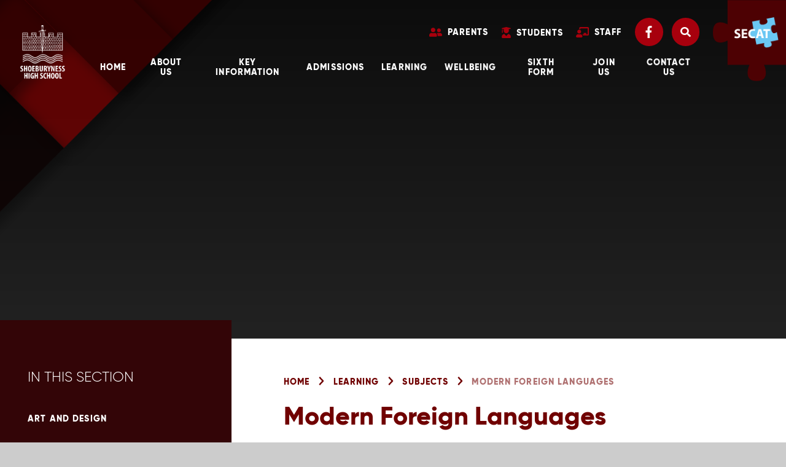

--- FILE ---
content_type: text/html
request_url: https://www.shoeburyness.secat.co.uk/page/?title=Modern+Foreign+Languages&pid=108
body_size: 68730
content:

<!DOCTYPE html>
<!--[if IE 7]><html class="no-ios no-js lte-ie9 lte-ie8 lte-ie7" lang="en" xml:lang="en"><![endif]-->
<!--[if IE 8]><html class="no-ios no-js lte-ie9 lte-ie8"  lang="en" xml:lang="en"><![endif]-->
<!--[if IE 9]><html class="no-ios no-js lte-ie9"  lang="en" xml:lang="en"><![endif]-->
<!--[if !IE]><!--> <html class="no-ios no-js"  lang="en" xml:lang="en"><!--<![endif]-->
	<head>
		<meta http-equiv="X-UA-Compatible" content="IE=edge" />
		<meta http-equiv="content-type" content="text/html; charset=utf-8"/>
		
		<link rel="canonical" href="https://www.shoeburyness.secat.co.uk/page/?title=Modern+Foreign+Languages&amp;pid=108">
		<link rel="stylesheet" integrity="sha512-SfTiTlX6kk+qitfevl/7LibUOeJWlt9rbyDn92a1DqWOw9vWG2MFoays0sgObmWazO5BQPiFucnnEAjpAB+/Sw==" crossorigin="anonymous" referrerpolicy="no-referrer" media="screen" href="https://cdnjs.cloudflare.com/ajax/libs/font-awesome/4.7.0/css/font-awesome.min.css?cache=260112">
<!--[if IE 7]><link rel="stylesheet" media="screen" href="https://cdn.juniperwebsites.co.uk/_includes/font-awesome/4.2.0/css/font-awesome-ie7.min.css?cache=v4.6.56.3">
<![endif]-->
		<title>Shoeburyness High School - Modern Foreign Languages</title>
		
		<style type="text/css">
			:root {
				
				--col-pri: rgb(34, 34, 34);
				
				--col-sec: rgb(136, 136, 136);
				
			}
		</style>
		
<!--[if IE]>
<script>
console = {log:function(){return;}};
</script>
<![endif]-->

<script>
	var boolItemEditDisabled;
	var boolLanguageMode, boolLanguageEditOriginal;
	var boolViewingConnect;
	var boolConnectDashboard;
	var displayRegions = [];
	var intNewFileCount = 0;
	strItemType = "page";
	strSubItemType = "page";

	var featureSupport = {
		tagging: false,
		eventTagging: false
	};
	var boolLoggedIn = false;
boolAdminMode = false;
	var boolSuperUser = false;
strCookieBarStyle = 'none';
	intParentPageID = "113";
	intCurrentItemID = 108;
	var intCurrentCatID = "";
boolIsHomePage = false;
	boolItemEditDisabled = true;
	boolLanguageEditOriginal=true;
	strCurrentLanguage='en-gb';	strFileAttachmentsUploadLocation = 'bottom';	boolViewingConnect = false;	boolConnectDashboard = false;	var objEditorComponentList = {};

</script>

<script src="https://cdn.juniperwebsites.co.uk/admin/_includes/js/mutation_events.min.js?cache=v4.6.56.3"></script>
<script src="https://cdn.juniperwebsites.co.uk/admin/_includes/js/jquery/jquery.js?cache=v4.6.56.3"></script>
<script src="https://cdn.juniperwebsites.co.uk/admin/_includes/js/jquery/jquery.prefilter.js?cache=v4.6.56.3"></script>
<script src="https://cdn.juniperwebsites.co.uk/admin/_includes/js/jquery/jquery.query.js?cache=v4.6.56.3"></script>
<script src="https://cdn.juniperwebsites.co.uk/admin/_includes/js/jquery/js.cookie.js?cache=v4.6.56.3"></script>
<script src="/_includes/editor/template-javascript.asp?cache=260112"></script>
<script src="/admin/_includes/js/functions/minified/functions.login.new.asp?cache=260112"></script>

  <script>

  </script>
<link href="https://www.shoeburyness.secat.co.uk/feeds/pages.asp?pid=108&lang=en" rel="alternate" type="application/rss+xml" title="Shoeburyness High School - Modern Foreign Languages - Page Updates"><link href="https://www.shoeburyness.secat.co.uk/feeds/comments.asp?title=Modern Foreign Languages&amp;item=page&amp;pid=108" rel="alternate" type="application/rss+xml" title="Shoeburyness High School - Modern Foreign Languages - Page Comments"><link rel="stylesheet" media="screen" href="/_site/css/main.css?cache=260112">
<link rel="stylesheet" media="screen" href="/_site/css/content.css?cache=260112">


	<meta name="mobile-web-app-capable" content="yes">
	<meta name="apple-mobile-web-app-capable" content="yes">
	<meta name="viewport" content="width=device-width, initial-scale=1, minimum-scale=1, maximum-scale=1">
	<link rel="author" href="/humans.txt">
	<link rel="icon" href="/_site/images/favicons/favicon.ico">
	<link rel="apple-touch-icon" href="/_site/images/favicons/favicon.png">
	<link href="https://fonts.googleapis.com/css2?family=Karla:ital,wght@0,400;0,700;1,400;1,700&family=Roboto+Slab:wght@400;700&display=swap" rel="stylesheet">  
	<link rel="stylesheet" href="/_site/css/print.css" type="text/css" media="print">

	<script>
	var html = document.querySelector('html'), strMobClass = 'no-mobile'
	html.classList.remove('no-ios')
	navigator.userAgent.match(/(Android|webOS|iPhone|iPad|Windows Phone)/g) && (strMobClass = 'mobile')
	html.classList.add( strMobClass )
	</script>

	<svg style="visibility: hidden; position: absolute;">
		<defs>
			<symbol id="shape_hero" viewBox="0 0 319.04 318.54"><path d="M.5,318.54h0L0,318V0H319L.5,318.54Z"/></symbol>
			<symbol id="shape_jigsaw" viewBox="0 0 128.45 142.14"><path d="M128.45,113.71V0H25.69V42.64S0,28.42,0,56.85,25.69,71.07,25.69,71.07v42.64H64.22s-12.84,28.43,12.85,28.43,12.84-28.43,12.84-28.43Z"/></symbol>
			<symbol id="arrow_right" viewBox="0 0 10.68 9.05"><path d="M10,5.27l.66-.63L6.33.29a1,1,0,0,0-1.41,0,1,1,0,0,0,0,1.42l2,2H1a1,1,0,0,0,0,2H6.7L4.94,7.32a1,1,0,0,0,.69,1.73,1,1,0,0,0,.68-.28L9.83,5.45A.81.81,0,0,0,10,5.27Z"/></symbol>
			<symbol id="arrow_right-long" viewBox="0 0 65.43 9.88"><path d="M64.77,5.68l.66-.62L61.08.71a1,1,0,0,0-1.41,1.41l1.95,2H1a1,1,0,0,0,0,2H61.45L59.69,7.74a1,1,0,0,0,1.37,1.45l3.52-3.32A.86.86,0,0,0,64.77,5.68Z"/></symbol>
			<symbol id="shape_angle" viewBox="0 0 236.37 478.79"><polygon points="0 0 0 478.79 236.37 478.79 0 0"/></symbol>
			<symbol id="shape_email" viewBox="0 0 173.1 206.4"><path d="M101.89,206.4h0L0,0,173.1.27,101.9,206.4h0Z"/></symbol>

			<!-- reload code: [base64] -->
			<!-- BRANDS -->
			<symbol id="fa--facebook-f--fab" viewbox="0 0 264 512"><path d="M215.8 85H264V3.6C255.7 2.5 227.1 0 193.8 0 124.3 0 76.7 42.4 76.7 120.3V192H0v91h76.7v229h94V283h73.6l11.7-91h-85.3v-62.7c0-26.3 7.3-44.3 45.1-44.3z"></path></symbol>
			<symbol id="fa--instagram--fab" viewbox="0 0 448 512"><path d="M224.1 141c-63.6 0-114.9 51.3-114.9 114.9s51.3 114.9 114.9 114.9S339 319.5 339 255.9 287.7 141 224.1 141zm0 189.6c-41.1 0-74.7-33.5-74.7-74.7s33.5-74.7 74.7-74.7 74.7 33.5 74.7 74.7-33.6 74.7-74.7 74.7zm146.4-194.3c0 14.9-12 26.8-26.8 26.8-14.9 0-26.8-12-26.8-26.8s12-26.8 26.8-26.8 26.8 12 26.8 26.8zm76.1 27.2c-1.7-35.9-9.9-67.7-36.2-93.9-26.2-26.2-58-34.4-93.9-36.2-37-2.1-147.9-2.1-184.9 0-35.8 1.7-67.6 9.9-93.9 36.1s-34.4 58-36.2 93.9c-2.1 37-2.1 147.9 0 184.9 1.7 35.9 9.9 67.7 36.2 93.9s58 34.4 93.9 36.2c37 2.1 147.9 2.1 184.9 0 35.9-1.7 67.7-9.9 93.9-36.2 26.2-26.2 34.4-58 36.2-93.9 2.1-37 2.1-147.8 0-184.8zM398.8 388c-7.8 19.6-22.9 34.7-42.6 42.6-29.5 11.7-99.5 9-132.1 9s-102.7 2.6-132.1-9c-19.6-7.8-34.7-22.9-42.6-42.6-11.7-29.5-9-99.5-9-132.1s-2.6-102.7 9-132.1c7.8-19.6 22.9-34.7 42.6-42.6 29.5-11.7 99.5-9 132.1-9s102.7-2.6 132.1 9c19.6 7.8 34.7 22.9 42.6 42.6 11.7 29.5 9 99.5 9 132.1s2.7 102.7-9 132.1z"></path></symbol>
			<symbol id="fa--linkedin-in--fab" viewbox="0 0 448 512"><path d="M100.3 448H7.4V148.9h92.9V448zM53.8 108.1C24.1 108.1 0 83.5 0 53.8S24.1 0 53.8 0s53.8 24.1 53.8 53.8-24.1 54.3-53.8 54.3zM448 448h-92.7V302.4c0-34.7-.7-79.2-48.3-79.2-48.3 0-55.7 37.7-55.7 76.7V448h-92.8V148.9h89.1v40.8h1.3c12.4-23.5 42.7-48.3 87.9-48.3 94 0 111.3 61.9 111.3 142.3V448h-.1z"></path></symbol>
			<symbol id="fa--twitter--fab" viewbox="0 0 512 512"><path d="M459.37 151.716c.325 4.548.325 9.097.325 13.645 0 138.72-105.583 298.558-298.558 298.558-59.452 0-114.68-17.219-161.137-47.106 8.447.974 16.568 1.299 25.34 1.299 49.055 0 94.213-16.568 130.274-44.832-46.132-.975-84.792-31.188-98.112-72.772 6.498.974 12.995 1.624 19.818 1.624 9.421 0 18.843-1.3 27.614-3.573-48.081-9.747-84.143-51.98-84.143-102.985v-1.299c13.969 7.797 30.214 12.67 47.431 13.319-28.264-18.843-46.781-51.005-46.781-87.391 0-19.492 5.197-37.36 14.294-52.954 51.655 63.675 129.3 105.258 216.365 109.807-1.624-7.797-2.599-15.918-2.599-24.04 0-57.828 46.782-104.934 104.934-104.934 30.213 0 57.502 12.67 76.67 33.137 23.715-4.548 46.456-13.32 66.599-25.34-7.798 24.366-24.366 44.833-46.132 57.827 21.117-2.273 41.584-8.122 60.426-16.243-14.292 20.791-32.161 39.308-52.628 54.253z"></path></symbol>
			<symbol id="fa--vimeo-v--fab" viewbox="0 0 448 512"><path d="M447.8 153.6c-2 43.6-32.4 103.3-91.4 179.1-60.9 79.2-112.4 118.8-154.6 118.8-26.1 0-48.2-24.1-66.3-72.3C100.3 250 85.3 174.3 56.2 174.3c-3.4 0-15.1 7.1-35.2 21.1L0 168.2c51.6-45.3 100.9-95.7 131.8-98.5 34.9-3.4 56.3 20.5 64.4 71.5 28.7 181.5 41.4 208.9 93.6 126.7 18.7-29.6 28.8-52.1 30.2-67.6 4.8-45.9-35.8-42.8-63.3-31 22-72.1 64.1-107.1 126.2-105.1 45.8 1.2 67.5 31.1 64.9 89.4z"></path></symbol>
			<symbol id="fa--youtube--fab" viewbox="0 0 576 512"><path d="M549.655 124.083c-6.281-23.65-24.787-42.276-48.284-48.597C458.781 64 288 64 288 64S117.22 64 74.629 75.486c-23.497 6.322-42.003 24.947-48.284 48.597-11.412 42.867-11.412 132.305-11.412 132.305s0 89.438 11.412 132.305c6.281 23.65 24.787 41.5 48.284 47.821C117.22 448 288 448 288 448s170.78 0 213.371-11.486c23.497-6.321 42.003-24.171 48.284-47.821 11.412-42.867 11.412-132.305 11.412-132.305s0-89.438-11.412-132.305zm-317.51 213.508V175.185l142.739 81.205-142.739 81.201z"></path></symbol>
			<!-- REGULAR -->
			<symbol id="fa--envelope--far" viewbox="0 0 512 512"><path d="M464 64H48C21.49 64 0 85.49 0 112v288c0 26.51 21.49 48 48 48h416c26.51 0 48-21.49 48-48V112c0-26.51-21.49-48-48-48zm0 48v40.805c-22.422 18.259-58.168 46.651-134.587 106.49-16.841 13.247-50.201 45.072-73.413 44.701-23.208.375-56.579-31.459-73.413-44.701C106.18 199.465 70.425 171.067 48 152.805V112h416zM48 400V214.398c22.914 18.251 55.409 43.862 104.938 82.646 21.857 17.205 60.134 55.186 103.062 54.955 42.717.231 80.509-37.199 103.053-54.947 49.528-38.783 82.032-64.401 104.947-82.653V400H48z"></path></symbol>
			<symbol id="fa--search--far" viewbox="0 0 512 512"><path d="M508.5 468.9L387.1 347.5c-2.3-2.3-5.3-3.5-8.5-3.5h-13.2c31.5-36.5 50.6-84 50.6-136C416 93.1 322.9 0 208 0S0 93.1 0 208s93.1 208 208 208c52 0 99.5-19.1 136-50.6v13.2c0 3.2 1.3 6.2 3.5 8.5l121.4 121.4c4.7 4.7 12.3 4.7 17 0l22.6-22.6c4.7-4.7 4.7-12.3 0-17zM208 368c-88.4 0-160-71.6-160-160S119.6 48 208 48s160 71.6 160 160-71.6 160-160 160z"></path></symbol>
			<!-- SOLID -->
			<symbol id="fa--arrow-down--fas" viewbox="0 0 448 512"><path d="M413.1 222.5l22.2 22.2c9.4 9.4 9.4 24.6 0 33.9L241 473c-9.4 9.4-24.6 9.4-33.9 0L12.7 278.6c-9.4-9.4-9.4-24.6 0-33.9l22.2-22.2c9.5-9.5 25-9.3 34.3.4L184 343.4V56c0-13.3 10.7-24 24-24h32c13.3 0 24 10.7 24 24v287.4l114.8-120.5c9.3-9.8 24.8-10 34.3-.4z"></path></symbol>
			<symbol id="fa--chalkboard-teacher--fas" viewbox="0 0 640 512"><path d="M208 352c-2.39 0-4.78.35-7.06 1.09C187.98 357.3 174.35 360 160 360c-14.35 0-27.98-2.7-40.95-6.91-2.28-.74-4.66-1.09-7.05-1.09C49.94 352-.33 402.48 0 464.62.14 490.88 21.73 512 48 512h224c26.27 0 47.86-21.12 48-47.38.33-62.14-49.94-112.62-112-112.62zm-48-32c53.02 0 96-42.98 96-96s-42.98-96-96-96-96 42.98-96 96 42.98 96 96 96zM592 0H208c-26.47 0-48 22.25-48 49.59V96c23.42 0 45.1 6.78 64 17.8V64h352v288h-64v-64H384v64h-76.24c19.1 16.69 33.12 38.73 39.69 64H592c26.47 0 48-22.25 48-49.59V49.59C640 22.25 618.47 0 592 0z"></path></symbol>
			<symbol id="fa--chevron-left--fas" viewbox="0 0 320 512"><path d="M34.52 239.03L228.87 44.69c9.37-9.37 24.57-9.37 33.94 0l22.67 22.67c9.36 9.36 9.37 24.52.04 33.9L131.49 256l154.02 154.75c9.34 9.38 9.32 24.54-.04 33.9l-22.67 22.67c-9.37 9.37-24.57 9.37-33.94 0L34.52 272.97c-9.37-9.37-9.37-24.57 0-33.94z"></path></symbol>
			<symbol id="fa--chevron-right--fas" viewbox="0 0 320 512"><path d="M285.476 272.971L91.132 467.314c-9.373 9.373-24.569 9.373-33.941 0l-22.667-22.667c-9.357-9.357-9.375-24.522-.04-33.901L188.505 256 34.484 101.255c-9.335-9.379-9.317-24.544.04-33.901l22.667-22.667c9.373-9.373 24.569-9.373 33.941 0L285.475 239.03c9.373 9.372 9.373 24.568.001 33.941z"></path></symbol>
			<symbol id="fa--exclamation-circle--fas" viewbox="0 0 512 512"><path d="M504 256c0 136.997-111.043 248-248 248S8 392.997 8 256C8 119.083 119.043 8 256 8s248 111.083 248 248zm-248 50c-25.405 0-46 20.595-46 46s20.595 46 46 46 46-20.595 46-46-20.595-46-46-46zm-43.673-165.346l7.418 136c.347 6.364 5.609 11.346 11.982 11.346h48.546c6.373 0 11.635-4.982 11.982-11.346l7.418-136c.375-6.874-5.098-12.654-11.982-12.654h-63.383c-6.884 0-12.356 5.78-11.981 12.654z"></path></symbol>
			<symbol id="fa--file-download--fas" viewbox="0 0 384 512"><path d="M224 136V0H24C10.7 0 0 10.7 0 24v464c0 13.3 10.7 24 24 24h336c13.3 0 24-10.7 24-24V160H248c-13.2 0-24-10.8-24-24zm76.45 211.36l-96.42 95.7c-6.65 6.61-17.39 6.61-24.04 0l-96.42-95.7C73.42 337.29 80.54 320 94.82 320H160v-80c0-8.84 7.16-16 16-16h32c8.84 0 16 7.16 16 16v80h65.18c14.28 0 21.4 17.29 11.27 27.36zM377 105L279.1 7c-4.5-4.5-10.6-7-17-7H256v128h128v-6.1c0-6.3-2.5-12.4-7-16.9z"></path></symbol>
			<symbol id="fa--link--fas" viewbox="0 0 512 512"><path d="M326.612 185.391c59.747 59.809 58.927 155.698.36 214.59-.11.12-.24.25-.36.37l-67.2 67.2c-59.27 59.27-155.699 59.262-214.96 0-59.27-59.26-59.27-155.7 0-214.96l37.106-37.106c9.84-9.84 26.786-3.3 27.294 10.606.648 17.722 3.826 35.527 9.69 52.721 1.986 5.822.567 12.262-3.783 16.612l-13.087 13.087c-28.026 28.026-28.905 73.66-1.155 101.96 28.024 28.579 74.086 28.749 102.325.51l67.2-67.19c28.191-28.191 28.073-73.757 0-101.83-3.701-3.694-7.429-6.564-10.341-8.569a16.037 16.037 0 0 1-6.947-12.606c-.396-10.567 3.348-21.456 11.698-29.806l21.054-21.055c5.521-5.521 14.182-6.199 20.584-1.731a152.482 152.482 0 0 1 20.522 17.197zM467.547 44.449c-59.261-59.262-155.69-59.27-214.96 0l-67.2 67.2c-.12.12-.25.25-.36.37-58.566 58.892-59.387 154.781.36 214.59a152.454 152.454 0 0 0 20.521 17.196c6.402 4.468 15.064 3.789 20.584-1.731l21.054-21.055c8.35-8.35 12.094-19.239 11.698-29.806a16.037 16.037 0 0 0-6.947-12.606c-2.912-2.005-6.64-4.875-10.341-8.569-28.073-28.073-28.191-73.639 0-101.83l67.2-67.19c28.239-28.239 74.3-28.069 102.325.51 27.75 28.3 26.872 73.934-1.155 101.96l-13.087 13.087c-4.35 4.35-5.769 10.79-3.783 16.612 5.864 17.194 9.042 34.999 9.69 52.721.509 13.906 17.454 20.446 27.294 10.606l37.106-37.106c59.271-59.259 59.271-155.699.001-214.959z"></path></symbol>
			<symbol id="fa--map-marker-alt--fas" viewbox="0 0 384 512"><path d="M172.268 501.67C26.97 291.031 0 269.413 0 192 0 85.961 85.961 0 192 0s192 85.961 192 192c0 77.413-26.97 99.031-172.268 309.67-9.535 13.774-29.93 13.773-39.464 0zM192 272c44.183 0 80-35.817 80-80s-35.817-80-80-80-80 35.817-80 80 35.817 80 80 80z"></path></symbol>
			<symbol id="fa--search--fas" viewbox="0 0 512 512"><path d="M505 442.7L405.3 343c-4.5-4.5-10.6-7-17-7H372c27.6-35.3 44-79.7 44-128C416 93.1 322.9 0 208 0S0 93.1 0 208s93.1 208 208 208c48.3 0 92.7-16.4 128-44v16.3c0 6.4 2.5 12.5 7 17l99.7 99.7c9.4 9.4 24.6 9.4 33.9 0l28.3-28.3c9.4-9.4 9.4-24.6.1-34zM208 336c-70.7 0-128-57.2-128-128 0-70.7 57.2-128 128-128 70.7 0 128 57.2 128 128 0 70.7-57.2 128-128 128z"></path></symbol>
			<symbol id="fa--times--fas" viewbox="0 0 352 512"><path d="M242.72 256l100.07-100.07c12.28-12.28 12.28-32.19 0-44.48l-22.24-22.24c-12.28-12.28-32.19-12.28-44.48 0L176 189.28 75.93 89.21c-12.28-12.28-32.19-12.28-44.48 0L9.21 111.45c-12.28 12.28-12.28 32.19 0 44.48L109.28 256 9.21 356.07c-12.28 12.28-12.28 32.19 0 44.48l22.24 22.24c12.28 12.28 32.2 12.28 44.48 0L176 322.72l100.07 100.07c12.28 12.28 32.2 12.28 44.48 0l22.24-22.24c12.28-12.28 12.28-32.19 0-44.48L242.72 256z"></path></symbol>
			<symbol id="fa--user-friends--fas" viewbox="0 0 640 512"><path d="M192 256c61.9 0 112-50.1 112-112S253.9 32 192 32 80 82.1 80 144s50.1 112 112 112zm76.8 32h-8.3c-20.8 10-43.9 16-68.5 16s-47.6-6-68.5-16h-8.3C51.6 288 0 339.6 0 403.2V432c0 26.5 21.5 48 48 48h288c26.5 0 48-21.5 48-48v-28.8c0-63.6-51.6-115.2-115.2-115.2zM480 256c53 0 96-43 96-96s-43-96-96-96-96 43-96 96 43 96 96 96zm48 32h-3.8c-13.9 4.8-28.6 8-44.2 8s-30.3-3.2-44.2-8H432c-20.4 0-39.2 5.9-55.7 15.4 24.4 26.3 39.7 61.2 39.7 99.8v38.4c0 2.2-.5 4.3-.6 6.4H592c26.5 0 48-21.5 48-48 0-61.9-50.1-112-112-112z"></path></symbol>
			<symbol id="fa--user-graduate--fas" viewbox="0 0 448 512"><path d="M319.4 320.6L224 416l-95.4-95.4C57.1 323.7 0 382.2 0 454.4v9.6c0 26.5 21.5 48 48 48h352c26.5 0 48-21.5 48-48v-9.6c0-72.2-57.1-130.7-128.6-133.8zM13.6 79.8l6.4 1.5v58.4c-7 4.2-12 11.5-12 20.3 0 8.4 4.6 15.4 11.1 19.7L3.5 242c-1.7 6.9 2.1 14 7.6 14h41.8c5.5 0 9.3-7.1 7.6-14l-15.6-62.3C51.4 175.4 56 168.4 56 160c0-8.8-5-16.1-12-20.3V87.1l66 15.9c-8.6 17.2-14 36.4-14 57 0 70.7 57.3 128 128 128s128-57.3 128-128c0-20.6-5.3-39.8-14-57l96.3-23.2c18.2-4.4 18.2-27.1 0-31.5l-190.4-46c-13-3.1-26.7-3.1-39.7 0L13.6 48.2c-18.1 4.4-18.1 27.2 0 31.6z"></path></symbol>
	</defs>
</svg><link rel="stylesheet" media="screen" href="https://cdn.juniperwebsites.co.uk/_includes/css/content-blocks.css?cache=v4.6.56.3">
<link rel="stylesheet" media="screen" href="/_includes/css/cookie-colour.asp?cache=260112">
<link rel="stylesheet" media="screen" href="https://cdn.juniperwebsites.co.uk/_includes/css/cookies.css?cache=v4.6.56.3">
<link rel="stylesheet" media="screen" href="https://cdn.juniperwebsites.co.uk/_includes/css/cookies.advanced.css?cache=v4.6.56.3">
<link rel="stylesheet" media="screen" href="https://cdn.juniperwebsites.co.uk/_includes/css/overlord.css?cache=v4.6.56.3">
<link rel="stylesheet" media="screen" href="https://cdn.juniperwebsites.co.uk/_includes/css/templates.css?cache=v4.6.56.3">
<link rel="stylesheet" media="screen" href="/_site/css/attachments.css?cache=260112">
<link rel="stylesheet" media="screen" href="/_site/css/templates.css?cache=260112">
<style>#print_me { display: none;}</style><script src="https://cdn.juniperwebsites.co.uk/admin/_includes/js/modernizr.js?cache=v4.6.56.3"></script>

        <meta property="og:site_name" content="Shoeburyness High School" />
        <meta property="og:title" content="Modern Foreign Languages" />
        <meta property="og:image" content="https://www.shoeburyness.secat.co.uk/_site/images/design/thumbnail.jpg" />
        <meta property="og:type" content="website" />
        <meta property="twitter:card" content="summary" />
</head>


    <body>


<div id="print_me"></div>
<div class="mason mason--inner mason--noadmin mason--nosecure">

	<section class="access">
		<a class="access__anchor" name="header"></a>
		<a class="access__link" href="#content">Skip to content &darr;</a>
	</section>

	

	<header class="header parent block-d js_hit">
		<div class="header__main header__sticky">
			<a class="header__logo logo" href="/">
				<img class="header__logo__main" src="/_site/images/design/logo.png" srcset="/_site/images/design/logo.png 1x, /_site/images/design/logo@2x.png 2x" alt="Shoeburyness High School">
				<img class="header__logo__min" src="/_site/images/design/logo-min.png" srcset="/_site/images/design/logo-min.png 1x, /_site/images/design/logo-min@2x.png 2x" alt="Shoeburyness High School">
				<h1>Shoeburyness High School</h1>
			</a>
			<section class="menu parent block-l">
				
				<button class="menu__btn parent ms-rounded" data-toggle=".mason--menu" aria-label="Toggle mobile menu">
					<span class="menu__btn__icon"><span></span><span></span><span></span><span></span><span></span></span>
				</button>
				
				<div class="menu__main">
					<nav class="menu__bar ms-center js_fade">
						<ul><li class="menu__bar__item menu__bar__item--page_1"><a class="a_block" id="page_1" href="/"><span>Home</span></a><button class="menu__bar__item__button" data-tab=".menu__bar__item--page_1--expand"><i class="menu__bar__item__button__icon fa fa-angle-down"></i></button></li><li class="menu__bar__item menu__bar__item--page_53 menu__bar__item--subitems"><a class="a_block" id="page_53" href="/about-us"><span>About Us</span></a><button class="menu__bar__item__button" data-tab=".menu__bar__item--page_53--expand"><i class="menu__bar__item__button__icon fa fa-angle-down"></i></button><ul class="menu__bar__item__sub"><li class="menu__bar__item menu__bar__item--page_64"><a class="a_block" id="page_64" href="/headteachers-welcome"><span>Headteacher's Welcome</span></a><button class="menu__bar__item__button" data-tab=".menu__bar__item--page_64--expand"><i class="menu__bar__item__button__icon fa fa-angle-down"></i></button></li><li class="menu__bar__item menu__bar__item--page_63"><a class="a_block" id="page_63" href="/vision-mission-values"><span>Vision, Mission and Values</span></a><button class="menu__bar__item__button" data-tab=".menu__bar__item--page_63--expand"><i class="menu__bar__item__button__icon fa fa-angle-down"></i></button></li><li class="menu__bar__item menu__bar__item--page_50"><a class="a_block" id="page_50" href="/school-newsletters"><span>School and Trust Newsletters</span></a><button class="menu__bar__item__button" data-tab=".menu__bar__item--page_50--expand"><i class="menu__bar__item__button__icon fa fa-angle-down"></i></button></li><li class="menu__bar__item menu__bar__item--photo_gallery_1"><a class="a_block" id="photo_gallery_1" href="/history"><span>Photographic history of the school</span></a><button class="menu__bar__item__button" data-tab=".menu__bar__item--photo_gallery_1--expand"><i class="menu__bar__item__button__icon fa fa-angle-down"></i></button></li></ul></li><li class="menu__bar__item menu__bar__item--page_8 menu__bar__item--subitems"><a class="a_block" id="page_8" href="/key-information"><span>Key Information</span></a><button class="menu__bar__item__button" data-tab=".menu__bar__item--page_8--expand"><i class="menu__bar__item__button__icon fa fa-angle-down"></i></button><ul class="menu__bar__item__sub"><li class="menu__bar__item menu__bar__item--page_57"><a class="a_block" id="page_57" href="/examination-results"><span>Examination Results</span></a><button class="menu__bar__item__button" data-tab=".menu__bar__item--page_57--expand"><i class="menu__bar__item__button__icon fa fa-angle-down"></i></button></li><li class="menu__bar__item menu__bar__item--page_54"><a class="a_block" id="page_54" href="/ofsted"><span>Ofsted</span></a><button class="menu__bar__item__button" data-tab=".menu__bar__item--page_54--expand"><i class="menu__bar__item__button__icon fa fa-angle-down"></i></button></li><li class="menu__bar__item menu__bar__item--page_150"><a class="a_block" id="page_150" href="/policies"><span>School &amp; Trust Policies</span></a><button class="menu__bar__item__button" data-tab=".menu__bar__item--page_150--expand"><i class="menu__bar__item__button__icon fa fa-angle-down"></i></button></li><li class="menu__bar__item menu__bar__item--page_56"><a class="a_block" id="page_56" href="/term-dates"><span>Term Dates</span></a><button class="menu__bar__item__button" data-tab=".menu__bar__item--page_56--expand"><i class="menu__bar__item__button__icon fa fa-angle-down"></i></button></li><li class="menu__bar__item menu__bar__item--url_13"><a class="a_block" id="url_13" href="/school-calendar"><span>School Calendar</span></a><button class="menu__bar__item__button" data-tab=".menu__bar__item--url_13--expand"><i class="menu__bar__item__button__icon fa fa-angle-down"></i></button></li><li class="menu__bar__item menu__bar__item--page_79"><a class="a_block" id="page_79" href="/school-day"><span>The School Day</span></a><button class="menu__bar__item__button" data-tab=".menu__bar__item--page_79--expand"><i class="menu__bar__item__button__icon fa fa-angle-down"></i></button></li><li class="menu__bar__item menu__bar__item--page_18"><a class="a_block" id="page_18" href="/attendance"><span>Attendance</span></a><button class="menu__bar__item__button" data-tab=".menu__bar__item--page_18--expand"><i class="menu__bar__item__button__icon fa fa-angle-down"></i></button></li><li class="menu__bar__item menu__bar__item--page_19"><a class="a_block" id="page_19" href="/uniform"><span>School Uniform &amp; PE Kit</span></a><button class="menu__bar__item__button" data-tab=".menu__bar__item--page_19--expand"><i class="menu__bar__item__button__icon fa fa-angle-down"></i></button></li><li class="menu__bar__item menu__bar__item--page_173"><a class="a_block" id="page_173" href="/detentions-on-mcas"><span>Detentions on My Child At School</span></a><button class="menu__bar__item__button" data-tab=".menu__bar__item--page_173--expand"><i class="menu__bar__item__button__icon fa fa-angle-down"></i></button></li><li class="menu__bar__item menu__bar__item--page_93"><a class="a_block" id="page_93" href="/parent-consultation-evening"><span>Parent Consultation Evenings</span></a><button class="menu__bar__item__button" data-tab=".menu__bar__item--page_93--expand"><i class="menu__bar__item__button__icon fa fa-angle-down"></i></button></li><li class="menu__bar__item menu__bar__item--page_76"><a class="a_block" id="page_76" href="/clubs-and-activities"><span>Clubs and Activities</span></a><button class="menu__bar__item__button" data-tab=".menu__bar__item--page_76--expand"><i class="menu__bar__item__button__icon fa fa-angle-down"></i></button></li><li class="menu__bar__item menu__bar__item--page_77"><a class="a_block" id="page_77" href="/canteen-menu"><span>Canteen Menu</span></a><button class="menu__bar__item__button" data-tab=".menu__bar__item--page_77--expand"><i class="menu__bar__item__button__icon fa fa-angle-down"></i></button></li><li class="menu__bar__item menu__bar__item--page_26"><a class="a_block" id="page_26" href="/page/?title=Free+School+Meals&amp;pid=26"><span>Free School Meals</span></a><button class="menu__bar__item__button" data-tab=".menu__bar__item--page_26--expand"><i class="menu__bar__item__button__icon fa fa-angle-down"></i></button></li><li class="menu__bar__item menu__bar__item--page_59"><a class="a_block" id="page_59" href="/academy-committee"><span>Governance</span></a><button class="menu__bar__item__button" data-tab=".menu__bar__item--page_59--expand"><i class="menu__bar__item__button__icon fa fa-angle-down"></i></button></li><li class="menu__bar__item menu__bar__item--page_62"><a class="a_block" id="page_62" href="/financial-benchmarking"><span>Financial Benchmarking</span></a><button class="menu__bar__item__button" data-tab=".menu__bar__item--page_62--expand"><i class="menu__bar__item__button__icon fa fa-angle-down"></i></button></li><li class="menu__bar__item menu__bar__item--page_60"><a class="a_block" id="page_60" href="/pupil-premium"><span>Pupil Premium</span></a><button class="menu__bar__item__button" data-tab=".menu__bar__item--page_60--expand"><i class="menu__bar__item__button__icon fa fa-angle-down"></i></button></li><li class="menu__bar__item menu__bar__item--url_17"><a class="a_block" id="url_17" href="https://www.secat.co.uk/mcas" target="_blank" rel="external"><span>My Child at School (MCAS)</span></a><button class="menu__bar__item__button" data-tab=".menu__bar__item--url_17--expand"><i class="menu__bar__item__button__icon fa fa-angle-down"></i></button></li></ul></li><li class="menu__bar__item menu__bar__item--page_82 menu__bar__item--subitems"><a class="a_block" id="page_82" href="/admissions"><span>Admissions</span></a><button class="menu__bar__item__button" data-tab=".menu__bar__item--page_82--expand"><i class="menu__bar__item__button__icon fa fa-angle-down"></i></button><ul class="menu__bar__item__sub"><li class="menu__bar__item menu__bar__item--page_83"><a class="a_block" id="page_83" href="/admission-process"><span>Admission Process</span></a><button class="menu__bar__item__button" data-tab=".menu__bar__item--page_83--expand"><i class="menu__bar__item__button__icon fa fa-angle-down"></i></button></li><li class="menu__bar__item menu__bar__item--page_201"><a class="a_block" id="page_201" href="/welcometoyear7"><span>Welcome to Year 7</span></a><button class="menu__bar__item__button" data-tab=".menu__bar__item--page_201--expand"><i class="menu__bar__item__button__icon fa fa-angle-down"></i></button></li><li class="menu__bar__item menu__bar__item--page_85"><a class="a_block" id="page_85" href="/joining-year-7"><span>Joining Year 7</span></a><button class="menu__bar__item__button" data-tab=".menu__bar__item--page_85--expand"><i class="menu__bar__item__button__icon fa fa-angle-down"></i></button></li><li class="menu__bar__item menu__bar__item--page_148"><a class="a_block" id="page_148" href="/selective-pathway"><span>Selective Pathway</span></a><button class="menu__bar__item__button" data-tab=".menu__bar__item--page_148--expand"><i class="menu__bar__item__button__icon fa fa-angle-down"></i></button></li><li class="menu__bar__item menu__bar__item--page_188"><a class="a_block" id="page_188" href="/year7-prospectus"><span>Year 6 into 7 Prospectus</span></a><button class="menu__bar__item__button" data-tab=".menu__bar__item--page_188--expand"><i class="menu__bar__item__button__icon fa fa-angle-down"></i></button></li></ul></li><li class="menu__bar__item menu__bar__item--page_66 menu__bar__item--subitems menu__bar__item--selected"><a class="a_block" id="page_66" href="/learning"><span>Learning</span></a><button class="menu__bar__item__button" data-tab=".menu__bar__item--page_66--expand"><i class="menu__bar__item__button__icon fa fa-angle-down"></i></button><ul class="menu__bar__item__sub"><li class="menu__bar__item menu__bar__item--page_176"><a class="a_block" id="page_176" href="/teaching-and-learning"><span>Teaching &amp; Learning at SHS</span></a><button class="menu__bar__item__button" data-tab=".menu__bar__item--page_176--expand"><i class="menu__bar__item__button__icon fa fa-angle-down"></i></button></li><li class="menu__bar__item menu__bar__item--page_67"><a class="a_block" id="page_67" href="/curriculum"><span>Curriculum</span></a><button class="menu__bar__item__button" data-tab=".menu__bar__item--page_67--expand"><i class="menu__bar__item__button__icon fa fa-angle-down"></i></button></li><li class="menu__bar__item menu__bar__item--page_113 menu__bar__item--selected"><a class="a_block" id="page_113" href="/subjects"><span>Subjects</span></a><button class="menu__bar__item__button" data-tab=".menu__bar__item--page_113--expand"><i class="menu__bar__item__button__icon fa fa-angle-down"></i></button></li><li class="menu__bar__item menu__bar__item--page_73"><a class="a_block" id="page_73" href="/examinations"><span>Exam Timetables 2025/2026</span></a><button class="menu__bar__item__button" data-tab=".menu__bar__item--page_73--expand"><i class="menu__bar__item__button__icon fa fa-angle-down"></i></button></li><li class="menu__bar__item menu__bar__item--page_193"><a class="a_block" id="page_193" href="/exam-regulations"><span>JCQ Exam Regulations &amp; Guidance</span></a><button class="menu__bar__item__button" data-tab=".menu__bar__item--page_193--expand"><i class="menu__bar__item__button__icon fa fa-angle-down"></i></button></li><li class="menu__bar__item menu__bar__item--page_169"><a class="a_block" id="page_169" href="/work-experience"><span>Work Experience</span></a><button class="menu__bar__item__button" data-tab=".menu__bar__item--page_169--expand"><i class="menu__bar__item__button__icon fa fa-angle-down"></i></button></li><li class="menu__bar__item menu__bar__item--page_68"><a class="a_block" id="page_68" href="/careers"><span>Careers Guidance</span></a><button class="menu__bar__item__button" data-tab=".menu__bar__item--page_68--expand"><i class="menu__bar__item__button__icon fa fa-angle-down"></i></button></li><li class="menu__bar__item menu__bar__item--page_71"><a class="a_block" id="page_71" href="/sen"><span>Special Educational Needs</span></a><button class="menu__bar__item__button" data-tab=".menu__bar__item--page_71--expand"><i class="menu__bar__item__button__icon fa fa-angle-down"></i></button></li><li class="menu__bar__item menu__bar__item--page_170"><a class="a_block" id="page_170" href="/ks4-information"><span>KS4 Information Evening 2025</span></a><button class="menu__bar__item__button" data-tab=".menu__bar__item--page_170--expand"><i class="menu__bar__item__button__icon fa fa-angle-down"></i></button></li><li class="menu__bar__item menu__bar__item--page_72"><a class="a_block" id="page_72" href="/revision-support"><span>Year 11 Revision</span></a><button class="menu__bar__item__button" data-tab=".menu__bar__item--page_72--expand"><i class="menu__bar__item__button__icon fa fa-angle-down"></i></button></li><li class="menu__bar__item menu__bar__item--page_184"><a class="a_block" id="page_184" href="/year-13-revision"><span>Year 13 Revision</span></a><button class="menu__bar__item__button" data-tab=".menu__bar__item--page_184--expand"><i class="menu__bar__item__button__icon fa fa-angle-down"></i></button></li><li class="menu__bar__item menu__bar__item--page_191"><a class="a_block" id="page_191" href="/online-study-support"><span>Online Study Systems Support</span></a><button class="menu__bar__item__button" data-tab=".menu__bar__item--page_191--expand"><i class="menu__bar__item__button__icon fa fa-angle-down"></i></button></li></ul></li><li class="menu__bar__item menu__bar__item--page_175 menu__bar__item--subitems"><a class="a_block" id="page_175" href="/page/?title=Wellbeing&amp;pid=175"><span>Wellbeing</span></a><button class="menu__bar__item__button" data-tab=".menu__bar__item--page_175--expand"><i class="menu__bar__item__button__icon fa fa-angle-down"></i></button><ul class="menu__bar__item__sub"><li class="menu__bar__item menu__bar__item--page_151"><a class="a_block" id="page_151" href="/wellbeing-charter"><span>SECAT Wellbeing Charter</span></a><button class="menu__bar__item__button" data-tab=".menu__bar__item--page_151--expand"><i class="menu__bar__item__button__icon fa fa-angle-down"></i></button></li><li class="menu__bar__item menu__bar__item--page_198"><a class="a_block" id="page_198" href="/early-help-offer"><span>SBC Early Help Offer</span></a><button class="menu__bar__item__button" data-tab=".menu__bar__item--page_198--expand"><i class="menu__bar__item__button__icon fa fa-angle-down"></i></button></li><li class="menu__bar__item menu__bar__item--page_185"><a class="a_block" id="page_185" href="/safeguarding"><span>Safeguarding</span></a><button class="menu__bar__item__button" data-tab=".menu__bar__item--page_185--expand"><i class="menu__bar__item__button__icon fa fa-angle-down"></i></button></li><li class="menu__bar__item menu__bar__item--page_190"><a class="a_block" id="page_190" href="/e-safety"><span>E-safety &amp; Social Media</span></a><button class="menu__bar__item__button" data-tab=".menu__bar__item--page_190--expand"><i class="menu__bar__item__button__icon fa fa-angle-down"></i></button></li><li class="menu__bar__item menu__bar__item--page_197"><a class="a_block" id="page_197" href="/help-and-support"><span>Sources of help &amp; support</span></a><button class="menu__bar__item__button" data-tab=".menu__bar__item--page_197--expand"><i class="menu__bar__item__button__icon fa fa-angle-down"></i></button></li><li class="menu__bar__item menu__bar__item--page_196"><a class="a_block" id="page_196" href="/mental-health-support"><span>Mental health support for students</span></a><button class="menu__bar__item__button" data-tab=".menu__bar__item--page_196--expand"><i class="menu__bar__item__button__icon fa fa-angle-down"></i></button></li><li class="menu__bar__item menu__bar__item--page_178"><a class="a_block" id="page_178" href="/page/?title=Mental+health+support+for+parents&amp;pid=178"><span>Mental health support for parents</span></a><button class="menu__bar__item__button" data-tab=".menu__bar__item--page_178--expand"><i class="menu__bar__item__button__icon fa fa-angle-down"></i></button></li><li class="menu__bar__item menu__bar__item--page_194"><a class="a_block" id="page_194" href="/support-for-parents"><span>Support for parents</span></a><button class="menu__bar__item__button" data-tab=".menu__bar__item--page_194--expand"><i class="menu__bar__item__button__icon fa fa-angle-down"></i></button></li><li class="menu__bar__item menu__bar__item--page_186"><a class="a_block" id="page_186" href="/kinship-carers"><span>Support for kinship carers</span></a><button class="menu__bar__item__button" data-tab=".menu__bar__item--page_186--expand"><i class="menu__bar__item__button__icon fa fa-angle-down"></i></button></li><li class="menu__bar__item menu__bar__item--page_78"><a class="a_block" id="page_78" href="/school-nurse"><span>School Nurse</span></a><button class="menu__bar__item__button" data-tab=".menu__bar__item--page_78--expand"><i class="menu__bar__item__button__icon fa fa-angle-down"></i></button></li><li class="menu__bar__item menu__bar__item--page_91"><a class="a_block" id="page_91" href="/spssa"><span>SPSSA</span></a><button class="menu__bar__item__button" data-tab=".menu__bar__item--page_91--expand"><i class="menu__bar__item__button__icon fa fa-angle-down"></i></button></li></ul></li><li class="menu__bar__item menu__bar__item--page_11 menu__bar__item--subitems"><a class="a_block" id="page_11" href="/sixth-form"><span>Sixth Form</span></a><button class="menu__bar__item__button" data-tab=".menu__bar__item--page_11--expand"><i class="menu__bar__item__button__icon fa fa-angle-down"></i></button><ul class="menu__bar__item__sub"><li class="menu__bar__item menu__bar__item--page_96"><a class="a_block" id="page_96" href="/welcome-to-sixth-form"><span>Welcome to our Sixth Form</span></a><button class="menu__bar__item__button" data-tab=".menu__bar__item--page_96--expand"><i class="menu__bar__item__button__icon fa fa-angle-down"></i></button></li><li class="menu__bar__item menu__bar__item--page_98"><a class="a_block" id="page_98" href="/life-in-sixth-form"><span>Life in the Sixth Form</span></a><button class="menu__bar__item__button" data-tab=".menu__bar__item--page_98--expand"><i class="menu__bar__item__button__icon fa fa-angle-down"></i></button></li><li class="menu__bar__item menu__bar__item--page_134"><a class="a_block" id="page_134" href="/sixth-form-expectations"><span>Sixth Form Expectations</span></a><button class="menu__bar__item__button" data-tab=".menu__bar__item--page_134--expand"><i class="menu__bar__item__button__icon fa fa-angle-down"></i></button></li><li class="menu__bar__item menu__bar__item--page_136"><a class="a_block" id="page_136" href="/sixth-form-open-evening"><span>Sixth Form Open Evening and University &amp; Careers Fair</span></a><button class="menu__bar__item__button" data-tab=".menu__bar__item--page_136--expand"><i class="menu__bar__item__button__icon fa fa-angle-down"></i></button></li><li class="menu__bar__item menu__bar__item--page_99"><a class="a_block" id="page_99" href="/sixth-form-prospectus"><span>Sixth Form Prospectus 2026</span></a><button class="menu__bar__item__button" data-tab=".menu__bar__item--page_99--expand"><i class="menu__bar__item__button__icon fa fa-angle-down"></i></button></li><li class="menu__bar__item menu__bar__item--page_97"><a class="a_block" id="page_97" href="/sixth-form-application-form"><span>Sixth Form Application Form</span></a><button class="menu__bar__item__button" data-tab=".menu__bar__item--page_97--expand"><i class="menu__bar__item__button__icon fa fa-angle-down"></i></button></li><li class="menu__bar__item menu__bar__item--page_100"><a class="a_block" id="page_100" href="/sixth-form-facilities"><span>Sixth Form Facilities</span></a><button class="menu__bar__item__button" data-tab=".menu__bar__item--page_100--expand"><i class="menu__bar__item__button__icon fa fa-angle-down"></i></button></li><li class="menu__bar__item menu__bar__item--page_101"><a class="a_block" id="page_101" href="/sixth-form-dress-code"><span>Sixth Form Dress Code</span></a><button class="menu__bar__item__button" data-tab=".menu__bar__item--page_101--expand"><i class="menu__bar__item__button__icon fa fa-angle-down"></i></button></li><li class="menu__bar__item menu__bar__item--page_102"><a class="a_block" id="page_102" href="/16-19-bursary-policy"><span>16-19 Bursary 2025-26</span></a><button class="menu__bar__item__button" data-tab=".menu__bar__item--page_102--expand"><i class="menu__bar__item__button__icon fa fa-angle-down"></i></button></li><li class="menu__bar__item menu__bar__item--page_145"><a class="a_block" id="page_145" href="/student-leadership-team"><span>Student Leadership Team</span></a><button class="menu__bar__item__button" data-tab=".menu__bar__item--page_145--expand"><i class="menu__bar__item__button__icon fa fa-angle-down"></i></button></li><li class="menu__bar__item menu__bar__item--page_138"><a class="a_block" id="page_138" href="/university-destinations"><span>University Destinations 2025</span></a><button class="menu__bar__item__button" data-tab=".menu__bar__item--page_138--expand"><i class="menu__bar__item__button__icon fa fa-angle-down"></i></button></li><li class="menu__bar__item menu__bar__item--url_18"><a class="a_block" id="url_18" href="/page/?title=Work+Experience&amp;pid=169"><span>Year 12 Work Experience</span></a><button class="menu__bar__item__button" data-tab=".menu__bar__item--url_18--expand"><i class="menu__bar__item__button__icon fa fa-angle-down"></i></button></li></ul></li><li class="menu__bar__item menu__bar__item--page_174 menu__bar__item--subitems"><a class="a_block" id="page_174" href="/join"><span>Join us</span></a><button class="menu__bar__item__button" data-tab=".menu__bar__item--page_174--expand"><i class="menu__bar__item__button__icon fa fa-angle-down"></i></button><ul class="menu__bar__item__sub"><li class="menu__bar__item menu__bar__item--url_16"><a class="a_block" id="url_16" href="https://www.secat.co.uk/page/?title=Vacancies&amp;pid=23" target="_blank" rel="external"><span>Why work with SECAT?</span></a><button class="menu__bar__item__button" data-tab=".menu__bar__item--url_16--expand"><i class="menu__bar__item__button__icon fa fa-angle-down"></i></button></li><li class="menu__bar__item menu__bar__item--url_20"><a class="a_block" id="url_20" href="https://ce0898li.webitrent.com/ce0898li_webrecruitment/wrd/run/ETREC179GF.open?WVID=3997432IIO" target="_blank" rel="external"><span>Vacancies at SHS &amp; SECAT</span></a><button class="menu__bar__item__button" data-tab=".menu__bar__item--url_20--expand"><i class="menu__bar__item__button__icon fa fa-angle-down"></i></button></li><li class="menu__bar__item menu__bar__item--page_61"><a class="a_block" id="page_61" href="/teacher-training"><span>Teacher Training</span></a><button class="menu__bar__item__button" data-tab=".menu__bar__item--page_61--expand"><i class="menu__bar__item__button__icon fa fa-angle-down"></i></button></li></ul></li><li class="menu__bar__item menu__bar__item--page_47 menu__bar__item--subitems"><a class="a_block" id="page_47" href="/contact-us"><span>Contact Us</span></a><button class="menu__bar__item__button" data-tab=".menu__bar__item--page_47--expand"><i class="menu__bar__item__button__icon fa fa-angle-down"></i></button><ul class="menu__bar__item__sub"><li class="menu__bar__item menu__bar__item--page_112"><a class="a_block" id="page_112" href="/who-to-contact"><span>Who to Contact</span></a><button class="menu__bar__item__button" data-tab=".menu__bar__item--page_112--expand"><i class="menu__bar__item__button__icon fa fa-angle-down"></i></button></li></ul></li></ul>
						<div class="menu__extra">
							<div class="quicklinks parent">
								<ul class='list'><li><a href="/page/?title=Parent+Portal&pid=16" target="Same window"><svg class='fa--user-friends--fas'><use href='#fa--user-friends--fas' xlink:href='#fa--user-friends--fas' x='0' y='0'/></svg><span class="w700">Parents</span></a></li><li><a href="/page/?title=Student+Portal&pid=32" target="Same window"><svg class='fa--user-graduate--fas'><use href='#fa--user-graduate--fas' xlink:href='#fa--user-graduate--fas' x='0' y='0'/></svg><span class="w700">Students</span></a></li><li><a href="/page/?title=Staff+Area&pid=43" target="Same window"><svg class='fa--chalkboard-teacher--fas'><use href='#fa--chalkboard-teacher--fas' xlink:href='#fa--chalkboard-teacher--fas' x='0' y='0'/></svg><span class="w700">Staff</span></a></li></ul>
							</div>
							<div class="iconlinks parent">
								<ul class="list">
									<li><a class="a_block ms-icon" href="https://www.facebook.com/profile.php?id=61571024902882" target="_blank" data-type="facebook"><svg class='fa--facebook-f--fab'><use href='#fa--facebook-f--fab' xlink:href='#fa--facebook-f--fab' x='0' y='0'/></svg></a></li><li>
										<button class="search__btn ms-icon" data-toggle=".mason--search">
											<svg class='fa--search--fas'><use href='#fa--search--fas' xlink:href='#fa--search--fas' x='0' y='0'/></svg>
										</button>
									</li>
								</ul>
							</div>
							<a class="menu__extra__trustlink" href="https://www.secat.co.uk/" target="_blank">
								<svg class='shape_jigsaw col-pri abs_fill'><use href='#shape_jigsaw' xlink:href='#shape_jigsaw' x='0' y='0'/></svg>
								<img class="abs_fill" src="/_site/images/design/logo-secat.png" srcset="/_site/images/design/logo-secat.png 1x, /_site/images/design/logo-secat@2x.png 2x" alt="SECAT">
							</a>
						</div>
					</nav>
				</div>
			</section>

		</div>
		
	</header>

	
	<section class="hero parent block-d">
		<div class="js_parallax abs_fill" parallax-type="top" parallax-speed="3">
			<ul class="hero__slideshow abs_fill list">
				<li class="hero__slideshow__item abs_fill"><div class="hero__slideshow__item__img abs_fill" data-src="/_site/data/files/images/slideshow/38B96F1DEAB7EF5F0F6FDD7BDE8DC08D.JPG" data-type="bg"></div></li><li class="hero__slideshow__item abs_fill"><div class="hero__slideshow__item__img abs_fill" data-src="/_site/data/files/images/slideshow/3FADCCDDC2D31735D410E56666FEA5CB.jpg" data-type="bg"></div></li><li class="hero__slideshow__item abs_fill"><div class="hero__slideshow__item__img abs_fill" data-src="/_site/data/files/images/slideshow/47150A73436BC3BAC1DC5A3454052740.jpg" data-type="bg"></div></li><li class="hero__slideshow__item abs_fill"><div class="hero__slideshow__item__img abs_fill" data-src="/_site/data/files/images/slideshow/4A02117ADE182E0C4B1C5F68E100B764.JPG" data-type="bg"></div></li><li class="hero__slideshow__item abs_fill"><div class="hero__slideshow__item__img abs_fill" data-src="/_site/data/files/images/slideshow/5FE925C749F650FD5AAE22935DCC78AC.jpg" data-type="bg"></div></li><li class="hero__slideshow__item abs_fill"><div class="hero__slideshow__item__img abs_fill" data-src="/_site/data/files/images/slideshow/6E1FAB41B0B0CAA6CF1F71FBF3D1423E.jpg" data-type="bg"></div></li><li class="hero__slideshow__item abs_fill"><div class="hero__slideshow__item__img abs_fill" data-src="/_site/data/files/images/slideshow/7634A6964FE2840B6169714FFE05023B.jpg" data-type="bg"></div></li><li class="hero__slideshow__item abs_fill"><div class="hero__slideshow__item__img abs_fill" data-src="/_site/data/files/images/slideshow/9DD50ABC418547FA44A1882DB9F17871.jpg" data-type="bg"></div></li><li class="hero__slideshow__item abs_fill"><div class="hero__slideshow__item__img abs_fill" data-src="/_site/data/files/images/slideshow/A1284716F2E67D74B07945F3A8ACA6EA.jpg" data-type="bg"></div></li><li class="hero__slideshow__item abs_fill"><div class="hero__slideshow__item__img abs_fill" data-src="/_site/data/files/images/slideshow/A332D7CA9A20C7789E2FFEAF6CB59159.jpg" data-type="bg"></div></li><li class="hero__slideshow__item abs_fill"><div class="hero__slideshow__item__img abs_fill" data-src="/_site/data/files/images/slideshow/CE7ACA1CD6A8E4F0F5356CAAC0F70CC5.jpg" data-type="bg"></div></li><li class="hero__slideshow__item abs_fill"><div class="hero__slideshow__item__img abs_fill" data-src="/_site/data/files/images/slideshow/DC7A2E4091D797340D3A3C7FB677D929.jpg" data-type="bg"></div></li><li class="hero__slideshow__item abs_fill"><div class="hero__slideshow__item__img abs_fill" data-src="/_site/data/files/images/slideshow/F442536ADEB78DECA7E85AD5051F1458.jpg" data-type="bg"></div></li>
			</ul>
		</div>
		<div class="hero__shape"></div>

		
	</section>
	

	<div class="searchbar parent block-l col-ter">
		<div class="searchbar__bg"></div>
		<div class="f_display fs24 w300">
			<svg class='searchbar__icon fa--search--far'><use href='#fa--search--far' xlink:href='#fa--search--far' x='0' y='0'/></svg>
			<form method="post" action="/search/default.asp?pid=0">
			    <input class="searchbar__input" type="text" value="" name="searchValue" placeholder="Search" />
			</form>
			<button class="searchbar__close" data-remove=".mason--search">
				<svg class='fa--times--fas'><use xlink:href='#fa--times--fas' href='#fa--times--fas' x='0' y='0'/></svg>
			</button>
		</div>
	</div>

	<main class="main parent block-l" id="scrollto">
		
		<div class="main__center ms-center">

			<div class="content content--page">
				<a class="content__anchor" name="content"></a>
				<ul class="content__path"><li class="content__path__item content__path__item--page_1"><svg class='content__path__item__sep fa--chevron-right--fas'><use href='#fa--chevron-right--fas' xlink:href='#fa--chevron-right--fas' x='0' y='0'/></svg><a class="content__path__item__link" id="page_1" href="/">Home</a></li><li class="content__path__item content__path__item--page_66 content__path__item--selected"><svg class='content__path__item__sep fa--chevron-right--fas'><use href='#fa--chevron-right--fas' xlink:href='#fa--chevron-right--fas' x='0' y='0'/></svg><a class="content__path__item__link" id="page_66" href="/learning">Learning</a></li><li class="content__path__item content__path__item--page_113 content__path__item--selected"><svg class='content__path__item__sep fa--chevron-right--fas'><use href='#fa--chevron-right--fas' xlink:href='#fa--chevron-right--fas' x='0' y='0'/></svg><a class="content__path__item__link" id="page_113" href="/subjects">Subjects</a></li><li class="content__path__item content__path__item--page_108 content__path__item--selected content__path__item--final"><svg class='content__path__item__sep fa--chevron-right--fas'><use href='#fa--chevron-right--fas' xlink:href='#fa--chevron-right--fas' x='0' y='0'/></svg><a class="content__path__item__link" id="page_108" href="/page/?title=Modern+Foreign+Languages&amp;pid=108">Modern Foreign Languages</a></li></ul><h1 class="content__title" id="itemTitle">Modern Foreign Languages</h1>
				<div class="content__region" ><p style="margin-left:0cm; margin-right:0cm">You will learn both French and Spanish, specialising in one of them by year 9, investigate the cognates from each language to improve in the other, and apply this knowledge to practical application in conversations. You can then broaden your experiences at GCSE French and/or Spanish (AQA) and A level French and/or Spanish (AQA), where you will demonstrate your ability to extend your vocabulary, translate and engage with authentic texts and immerse yourself in the cultural influences which have shaped the languages.</p>

<p style="margin-left:0cm; margin-right:0cm">You may like to read the documents below to discover the specific topics and skills covered by the Modern Foreign Languages department and the order in which you will study them as you go through the school.</p>

<p style="margin-left:0cm; margin-right:0cm">&nbsp;</p>

<p style="margin-left:0cm; margin-right:0cm">&nbsp;</p>
</div><div class="content__attachments">
<ol class="content__attachments__list content__attachments__list--3 fileAttachmentList">
<li><a class="content__attachments__list__item attach__link a_block block-d bg-pri" id="content__attachments__list__item--874" href="https://www.shoeburyness.secat.co.uk/attachments/download.asp?file=874&amp;type=pdf" target="_blank" rel="874"><div class="attach__name">MFL - Curriculum Intent</div><div class="attach__ico block-l col-pri"><svg class='abs_fill fs32 fa--file-download--fas'><use href='#fa--file-download--fas' xlink:href='#fa--file-download--fas' x='0' y='0'/></svg></div></a></li>
<li><a class="content__attachments__list__item attach__link a_block block-d bg-pri" id="content__attachments__list__item--1223" href="https://www.shoeburyness.secat.co.uk/attachments/download.asp?file=1223&amp;type=pdf" target="_blank" rel="1223"><div class="attach__name">Year 7 French -  1-page knowledge organiser</div><div class="attach__ico block-l col-pri"><svg class='abs_fill fs32 fa--file-download--fas'><use href='#fa--file-download--fas' xlink:href='#fa--file-download--fas' x='0' y='0'/></svg></div></a></li>
<li><a class="content__attachments__list__item attach__link a_block block-d bg-pri" id="content__attachments__list__item--1224" href="https://www.shoeburyness.secat.co.uk/attachments/download.asp?file=1224&amp;type=pdf" target="_blank" rel="1224"><div class="attach__name">Year 7 Spanish Knowledge Organiser</div><div class="attach__ico block-l col-pri"><svg class='abs_fill fs32 fa--file-download--fas'><use href='#fa--file-download--fas' xlink:href='#fa--file-download--fas' x='0' y='0'/></svg></div></a></li>
<li><a class="content__attachments__list__item attach__link a_block block-d bg-pri" id="content__attachments__list__item--1225" href="https://www.shoeburyness.secat.co.uk/attachments/download.asp?file=1225&amp;type=pdf" target="_blank" rel="1225"><div class="attach__name">Year 8 French - Daily routine factsheet</div><div class="attach__ico block-l col-pri"><svg class='abs_fill fs32 fa--file-download--fas'><use href='#fa--file-download--fas' xlink:href='#fa--file-download--fas' x='0' y='0'/></svg></div></a></li>
<li><a class="content__attachments__list__item attach__link a_block block-d bg-pri" id="content__attachments__list__item--1226" href="https://www.shoeburyness.secat.co.uk/attachments/download.asp?file=1226&amp;type=pdf" target="_blank" rel="1226"><div class="attach__name">Year 8 Spanish – Half-term 5 – Talking about my daily routine topic sheet</div><div class="attach__ico block-l col-pri"><svg class='abs_fill fs32 fa--file-download--fas'><use href='#fa--file-download--fas' xlink:href='#fa--file-download--fas' x='0' y='0'/></svg></div></a></li>
<li><a class="content__attachments__list__item attach__link a_block block-d bg-pri" id="content__attachments__list__item--1227" href="https://www.shoeburyness.secat.co.uk/attachments/download.asp?file=1227&amp;type=pdf" target="_blank" rel="1227"><div class="attach__name">Year 10 Spanish - MI CIUDAD Knowledge organiser</div><div class="attach__ico block-l col-pri"><svg class='abs_fill fs32 fa--file-download--fas'><use href='#fa--file-download--fas' xlink:href='#fa--file-download--fas' x='0' y='0'/></svg></div></a></li>
<li><a class="content__attachments__list__item attach__link a_block block-d bg-pri" id="content__attachments__list__item--1228" href="https://www.shoeburyness.secat.co.uk/attachments/download.asp?file=1228&amp;type=pdf" target="_blank" rel="1228"><div class="attach__name">Year 10 Spanish - My knowledge organiser</div><div class="attach__ico block-l col-pri"><svg class='abs_fill fs32 fa--file-download--fas'><use href='#fa--file-download--fas' xlink:href='#fa--file-download--fas' x='0' y='0'/></svg></div></a></li></ol>				</div>
			</div>

			
			<div class="sidebar parent block-d">
				
				<div class="sidebar__bg abs_fill js_lazy" data-src="/_site/images/design/sidebar_bg.jpg" data-type="bg" data-offset="-200"></div>
				<nav class="subnav parent">
					<a class="subnav__anchor" name="subnav"></a>
					<header class="subnav__header">
						<h3 class="subnav__title fs24 w300 caps">In this section</h3>
					</header>
					<div class="subnav__main txt_smlcaps">
						<ul class="subnav__list"><li class="subnav__list__item subnav__list__item--page_119"><a class="a_block" id="page_119" href="/page/?title=Art+and+Design&amp;pid=119"><span>Art and Design</span></a></li><li class="subnav__list__item subnav__list__item--page_110"><a class="a_block" id="page_110" href="/page/?title=Business+Studies+%26amp%3B+Economics&amp;pid=110"><span>Business Studies &amp; Economics</span></a></li><li class="subnav__list__item subnav__list__item--page_122"><a class="a_block" id="page_122" href="/page/?title=Child+Development&amp;pid=122"><span>Child Development</span></a></li><li class="subnav__list__item subnav__list__item--page_111"><a class="a_block" id="page_111" href="/page/?title=Computing+%26amp%3B+IT&amp;pid=111"><span>Computing &amp; IT</span></a></li><li class="subnav__list__item subnav__list__item--page_128"><a class="a_block" id="page_128" href="/page/?title=Design+and+Technology&amp;pid=128"><span>Design and Technology</span></a></li><li class="subnav__list__item subnav__list__item--page_104"><a class="a_block" id="page_104" href="/page/?title=English&amp;pid=104"><span>English</span></a></li><li class="subnav__list__item subnav__list__item--page_115"><a class="a_block" id="page_115" href="/page/?title=Geography&amp;pid=115"><span>Geography</span></a></li><li class="subnav__list__item subnav__list__item--page_123"><a class="a_block" id="page_123" href="/page/?title=Health+and+Social+Care&amp;pid=123"><span>Health and Social Care</span></a></li><li class="subnav__list__item subnav__list__item--page_116"><a class="a_block" id="page_116" href="/page/?title=History&amp;pid=116"><span>History</span></a></li><li class="subnav__list__item subnav__list__item--page_118"><a class="a_block" id="page_118" href="/page/?title=Law&amp;pid=118"><span>Law</span></a></li><li class="subnav__list__item subnav__list__item--page_106"><a class="a_block" id="page_106" href="/page/?title=Maths&amp;pid=106"><span>Maths</span></a></li><li class="subnav__list__item subnav__list__item--page_105"><a class="a_block" id="page_105" href="/page/?title=Media+%26amp%3B+Film&amp;pid=105"><span>Media &amp; Film</span></a></li><li class="subnav__list__item subnav__list__item--page_108 subnav__list__item--selected subnav__list__item--final"><a class="a_block" id="page_108" href="/page/?title=Modern+Foreign+Languages&amp;pid=108"><span>Modern Foreign Languages</span></a></li><li class="subnav__list__item subnav__list__item--page_120"><a class="a_block" id="page_120" href="/page/?title=Music&amp;pid=120"><span>Music</span></a></li><li class="subnav__list__item subnav__list__item--page_109"><a class="a_block" id="page_109" href="/page/?title=P%2EE%2E&amp;pid=109"><span>P.E.</span></a></li><li class="subnav__list__item subnav__list__item--page_125"><a class="a_block" id="page_125" href="/page/?title=Psychology&amp;pid=125"><span>Psychology</span></a></li><li class="subnav__list__item subnav__list__item--page_117"><a class="a_block" id="page_117" href="/page/?title=Religious+Education&amp;pid=117"><span>Religious Education</span></a></li><li class="subnav__list__item subnav__list__item--page_107"><a class="a_block" id="page_107" href="/page/?title=Science&amp;pid=107"><span>Science</span></a></li><li class="subnav__list__item subnav__list__item--page_124"><a class="a_block" id="page_124" href="/page/?title=Scope+and+Reshape&amp;pid=124"><span>Scope and Reshape</span></a></li><li class="subnav__list__item subnav__list__item--page_126"><a class="a_block" id="page_126" href="/page/?title=Sociology&amp;pid=126"><span>Sociology</span></a></li><li class="subnav__list__item subnav__list__item--page_121"><a class="a_block" id="page_121" href="/page/?title=Theatre+Arts&amp;pid=121"><span>Theatre Arts</span></a></li></ul>
					</div>
				</nav>
			</div>
			

		</div>
	</main>

	

	<footer class="footer parent block-d center">
		<div class="footer__bg abs_fill js_lazy" data-src="/_site/images/design/footer_bg.jpg" data-type="bg" data-offset="-300"></div>
		<div class="ms-center">


			<div class="footer__module footer__legal">
				<a class="footer__legal__logo" href="/">
					<img src="/_site/images/design/logo.png" srcset="/_site/images/design/logo.png 1x, /_site/images/design/logo@2x.png 2x" alt="Shoeburyness High School">
				</a>
				<p>
					&copy; 2026 Shoeburyness High School<br>
					<span>School Website Design by <a rel="nofollow" target="_blank" href="https://websites.junipereducation.org/"> e4education</a><br>
					<span class="no-brk"><a href="https://www.shoeburyness.secat.co.uk/accessibility.asp?level=high-vis&amp;item=page_108" title="This link will display the current page in high visibility mode, suitable for screen reader software">High Visibility Version</a> <span class="footer__sep">&bull;</span></span>
					<span class="no-brk"><a href="https://www.shoeburyness.secat.co.uk/accessibility-statement/">Accessibility Statement</a> <span class="footer__sep">&bull;</span></span>
					<span class="no-brk"><a href="/sitemap/?pid=0">Sitemap</a> <span class="footer__sep">&bull;</span></span>
					<span class="no-brk"><a href="/privacy-cookies/">Privacy Policy</a></span>
					<span class="no-brk"></span>
				</p>
			</div>

			<div class="footer__module footer__trust">
				<a href="https://www.secat.co.uk/" target="_blank"><img src="/_site/images/design/logo-secat-v2.png" srcset="/_site/images/design/logo-secat-v2.png 1x, /_site/images/design/logo-secat-v2@2x.png 2x" alt="SECAT"></a>
				<p>Shoeburyness High School is a part of Southend East Community Academy Trust</p>
			</div>

		</div>
	</footer>

	

</div>

<!-- JS -->
<script src="/_includes/js/mason.min.js"></script>


	<script src="/_site/js/modernizr-custom.min.js"></script>
	<script src="/_site/js/ecocycle.min.js"></script>
	
	<script src="/_site/js/scripts.min.js"></script>
	
	<script>
	(function() {
		
	})();
	</script>

<!-- /JS -->


<script>
    var strDialogTitle = 'Cookie Settings',
        strDialogSaveButton = 'Save',
        strDialogRevokeButton = 'Revoke';

    $(document).ready(function(){
        $('.cookie_information__icon, .cookie_information__close').on('click', function() {
            $('.cookie_information').toggleClass('cookie_information--active');
        });

        if ($.cookie.allowed()) {
            $('.cookie_information__icon_container').addClass('cookie_information__icon_container--hidden');
            $('.cookie_information').removeClass('cookie_information--active');
        }

        $(document).on('click', '.cookie_information__button', function() {
            var strType = $(this).data('type');
            if (strType === 'settings') {
                openCookieSettings();
            } else {
                saveCookiePreferences(strType, '');
            }
        });
        if (!$('.cookie_ui').length) {
            $('body').append($('<div>', {
                class: 'cookie_ui'
            }));
        }

        var openCookieSettings = function() {
            $('body').e4eDialog({
                diagTitle: strDialogTitle,
                contentClass: 'clublist--add',
                width: '500px',
                height: '90%',
                source: '/privacy-cookies/cookie-popup.asp',
                bind: false,
                appendTo: '.cookie_ui',
                buttons: [{
                    id: 'primary',
                    label: strDialogSaveButton,
                    fn: function() {
                        var arrAllowedItems = [];
                        var strType = 'allow';
                        arrAllowedItems.push('core');
                        if ($('#cookie--targeting').is(':checked')) arrAllowedItems.push('targeting');
                        if ($('#cookie--functional').is(':checked')) arrAllowedItems.push('functional');
                        if ($('#cookie--performance').is(':checked')) arrAllowedItems.push('performance');
                        if (!arrAllowedItems.length) strType = 'deny';
                        if (!arrAllowedItems.length === 4) arrAllowedItems = 'all';
                        saveCookiePreferences(strType, arrAllowedItems.join(','));
                        this.close();
                    }
                }, {
                    id: 'close',
                    
                    label: strDialogRevokeButton,
                    
                    fn: function() {
                        saveCookiePreferences('deny', '');
                        this.close();
                    }
                }]
            });
        }
        var saveCookiePreferences = function(strType, strCSVAllowedItems) {
            if (!strType) return;
            if (!strCSVAllowedItems) strCSVAllowedItems = 'all';
            $.ajax({
                'url': '/privacy-cookies/json.asp?action=updateUserPreferances',
                data: {
                    preference: strType,
                    allowItems: strCSVAllowedItems === 'all' ? '' : strCSVAllowedItems
                },
                success: function(data) {
                    var arrCSVAllowedItems = strCSVAllowedItems.split(',');
                    if (data) {
                        if ('allow' === strType && (strCSVAllowedItems === 'all' || (strCSVAllowedItems.indexOf('core') > -1 && strCSVAllowedItems.indexOf('targeting') > -1) && strCSVAllowedItems.indexOf('functional') > -1 && strCSVAllowedItems.indexOf('performance') > -1)) {
                            if ($(document).find('.no__cookies').length > 0) {
                                $(document).find('.no__cookies').each(function() {
                                    if ($(this).data('replacement')) {
                                        var replacement = $(this).data('replacement')
                                        $(this).replaceWith(replacement);
                                    } else {
                                        window.location.reload();
                                    }
                                });
                            }
                            $('.cookie_information__icon_container').addClass('cookie_information__icon_container--hidden');
                            $('.cookie_information').removeClass('cookie_information--active');
                            $('.cookie_information__info').find('article').replaceWith(data);
                        } else {
                            $('.cookie_information__info').find('article').replaceWith(data);
                            if(strType === 'dontSave' || strType === 'save') {
                                $('.cookie_information').removeClass('cookie_information--active');
                            } else if(strType === 'deny') {
                                $('.cookie_information').addClass('cookie_information--active');
                            } else {
                                $('.cookie_information').removeClass('cookie_information--active');
                            }
                        }
                    }
                }
            });
        }
    });
</script><script>
var loadedJS = {"https://cdn.juniperwebsites.co.uk/admin/_includes/js/mutation_events.min.js": true,"https://cdn.juniperwebsites.co.uk/admin/_includes/js/jquery/jquery.js": true,"https://cdn.juniperwebsites.co.uk/admin/_includes/js/jquery/jquery.prefilter.js": true,"https://cdn.juniperwebsites.co.uk/admin/_includes/js/jquery/jquery.query.js": true,"https://cdn.juniperwebsites.co.uk/admin/_includes/js/jquery/js.cookie.js": true,"/_includes/editor/template-javascript.asp": true,"/admin/_includes/js/functions/minified/functions.login.new.asp": true,"https://cdn.juniperwebsites.co.uk/admin/_includes/js/modernizr.js": true};
var loadedCSS = {"https://cdnjs.cloudflare.com/ajax/libs/font-awesome/4.7.0/css/font-awesome.min.css": true,"https://cdn.juniperwebsites.co.uk/_includes/font-awesome/4.2.0/css/font-awesome-ie7.min.css": true,"/_site/css/main.css": true,"/_site/css/content.css": true,"https://cdn.juniperwebsites.co.uk/_includes/css/content-blocks.css": true,"/_includes/css/cookie-colour.asp": true,"https://cdn.juniperwebsites.co.uk/_includes/css/cookies.css": true,"https://cdn.juniperwebsites.co.uk/_includes/css/cookies.advanced.css": true,"https://cdn.juniperwebsites.co.uk/_includes/css/overlord.css": true,"https://cdn.juniperwebsites.co.uk/_includes/css/templates.css": true,"/_site/css/attachments.css": true,"/_site/css/templates.css": true};
</script>
<!-- Piwik --><script>var _paq = _paq || [];_paq.push(['setDownloadClasses', 'webstats_download']);_paq.push(['trackPageView']);_paq.push(['enableLinkTracking']);(function(){var u="//webstats.juniperwebsites.co.uk/";_paq.push(['setTrackerUrl', u+'piwik.php']);_paq.push(['setSiteId', '4328']);var d=document, g=d.createElement('script'), s=d.getElementsByTagName('script')[0];g.async=true;g.defer=true; g.src=u+'piwik.js'; s.parentNode.insertBefore(g,s);})();</script><noscript><p><img src="//webstats.juniperwebsites.co.uk/piwik.php?idsite=4328" style="border:0;" alt="" /></p></noscript><!-- End Piwik Code -->

</body>
</html>

--- FILE ---
content_type: text/css
request_url: https://www.shoeburyness.secat.co.uk/_site/css/main.css?cache=260112
body_size: 47860
content:
.content__path,.content__share__list,.list,.menu__bar ul,.subnav__list{margin:0;padding:0;list-style:none}.menu__bar>ul>li button,.menu__btn,.searchbar__close{border:0;outline:0;padding:0;cursor:pointer;background:transparent;-webkit-appearance:none;-webkit-border-radius:0}.abs_fill,.hero__shape:after,.hero__slideshow:after,.item__img,.item__img:before,.menu__btn__icon,.menu__btn__icon span:nth-child(4):after,.menu__btn__icon span:nth-child(5):after,.ms-icon svg,.sidebar__bg .lazy-item,.subnav__list a:before,a.ms-icon:before,button.ms-icon:before,div.lazy-item{position:absolute;top:0;right:0;bottom:0;left:0}

/*! normalize.css v1.1.2 | MIT License | git.io/normalize */article,aside,details,figcaption,figure,footer,header,hgroup,main,nav,section,summary{display:block}audio,canvas,video{display:inline-block;*display:inline;*zoom:1}audio:not([controls]){display:none;height:0}[hidden]{display:none}html{font-size:100%;-ms-text-size-adjust:100%;-webkit-text-size-adjust:100%}button,html,input,select,textarea{font-family:sans-serif}body{margin:0}a:focus{outline:thin dotted}a:active,a:hover{outline:0}h1{font-size:2em;margin:0.67em 0}h2{font-size:1.5em;margin:0.83em 0}h3{font-size:1.17em;margin:1em 0}h4{font-size:1em;margin:1.33em 0}h5{font-size:0.83em;margin:1.67em 0}h6{font-size:0.67em;margin:2.33em 0}abbr[title]{border-bottom:1px dotted}b,strong{font-weight:bold}blockquote{margin:1em 40px}dfn{font-style:italic}hr{-moz-box-sizing:content-box;-webkit-box-sizing:content-box;box-sizing:content-box;height:0}mark{background:#ff0;color:#000}p,pre{margin:1em 0}code,kbd,pre,samp{font-family:monospace, serif;_font-family:'courier new', monospace;font-size:1em}pre{white-space:pre;white-space:pre-wrap;word-wrap:break-word}q{quotes:none}q:after,q:before{content:'';content:none}small{font-size:80%}sub,sup{font-size:75%;line-height:0;position:relative;vertical-align:baseline}sup{top:-0.5em}sub{bottom:-0.25em}dl,menu,ol,ul{margin:1em 0}dd{margin:0 0 0 40px}menu,ol,ul{padding:0 0 0 40px}nav ol,nav ul{list-style:none;list-style-image:none}img{border:0;-ms-interpolation-mode:bicubic}svg:not(:root){overflow:hidden}figure{margin:0}form{margin:0}fieldset{border:1px solid #c0c0c0;margin:0;padding:0.35em 0.625em 0.75em}legend{border:0;padding:0;white-space:normal;*margin-left:-7px}button,input,select,textarea{font-size:100%;margin:0;vertical-align:baseline;*vertical-align:middle}button,input{line-height:normal}button,select{text-transform:none}button,html input[type=button],input[type=reset],input[type=submit]{-webkit-appearance:button;cursor:pointer;*overflow:visible}button[disabled],html input[disabled]{cursor:default}input[type=checkbox],input[type=radio]{-webkit-box-sizing:border-box;box-sizing:border-box;padding:0;*height:13px;*width:13px}input[type=search]{-webkit-appearance:textfield;-webkit-box-sizing:content-box;-moz-box-sizing:content-box;box-sizing:content-box}input[type=search]::-webkit-search-cancel-button,input[type=search]::-webkit-search-decoration{-webkit-appearance:none}button::-moz-focus-inner,input::-moz-focus-inner{border:0;padding:0}textarea{overflow:auto;vertical-align:top}table{border-collapse:collapse;border-spacing:0}body{font-size:100%}.mason,body,html{width:100%;height:100%}body{background:#CCCCCC}.mason *,.mason :after,.mason :before{-webkit-box-sizing:border-box;box-sizing:border-box;*behavior:url("/_includes/polyfills/boxsizing.htc")}.mason--resizing *{-webkit-transition:none;-o-transition:none;transition:none}.mason{width:1024px;min-height:100%;height:auto!important;height:100%;margin:0 auto;clear:both;position:relative;overflow:hidden;background:#FFFFFF}@media (min-width:0px){.mason{width:auto}}.mason{color:#330507;font-family:"Karla", sans-serif}button,input,select,textarea{font-family:"Karla", sans-serif}.video{max-width:100%;position:relative;background:#000}.video iframe{width:100%;height:100%;position:absolute;border:0}.region h1,.region h2,.region h3,.region h4,.region h5,.region h6{color:#444444;font-family:"Roboto", sans-serif;font-weight:normal;line-height:1.5em}.region a{color:#4587D0;text-decoration:none}.region hr{width:100%;height:0;margin:0;border:0;border-bottom:1px solid #E0E0E0}.region iframe,.region img{max-width:100%}.region img{height:auto!important}.region img[data-fill]{max-width:none}.region figure{max-width:100%;padding:2px;margin:1em 0;border:1px solid #E0E0E0;background:#F8F8F8}.region figure img{clear:both}.region figure figcaption{clear:both}.region blockquote{margin:1em 0;padding:0 0 0 1em}.region table{max-width:100%;margin:1em 0;clear:both;border:1px solid #E0E0E0;background:#F8F8F8}.region td,.region th{text-align:left;padding:0.25em 0.5em;border:1px solid #E0E0E0}.region label{margin-right:.5em;display:block}.region legend{padding:0 .5em}.region label em,.region legend em{color:#CF1111;font-style:normal;margin-left:.2em}.region input{max-width:100%}.region input[type=password],.region input[type=text]{width:18em;height:2em;display:block;padding:0 0 0 .5em;border:1px solid #E0E0E0}.region input[type=checkbox],.region input[type=radio]{width:1em;height:1em;margin:.4em}.region textarea{max-width:100%;display:block;padding:.5em;border:1px solid #E0E0E0}.region select{max-width:100%;width:18em;height:2em;padding:.2em;border:1px solid #E0E0E0}.region select[size]{height:auto;padding:.2em}.region fieldset{border-color:#E0E0E0}.captcha{display:block;margin:0 0 1em}.captcha__help{max-width:28em}.captcha__help--extended{max-width:26em}.captcha__elements{width:200px}.btn{height:auto;margin-top:-1px;display:inline-block;padding:0 1em;color:#4587D0;line-height:2.8em;letter-spacing:1px;text-decoration:none;text-transform:uppercase;border:1px solid #4587D0;background:transparent;-webkit-transition:background .4s, color .4s;-o-transition:background .4s, color .4s;transition:background .4s, color .4s}.btn:focus,.btn:hover{color:#FFF;background:#4587D0}.btn__icon,.btn__text{float:left;margin:0 0.2em;line-height:inherit}.btn__icon{font-size:1.5em;margin-top:-2px}.btn--disabled{color:#999;border-color:#999;cursor:default}.btn--disabled:focus,.btn--disabled:hover{color:#999;background:transparent}.access__anchor,.anchor,.content__anchor{visibility:hidden;position:absolute;top:0}#forumUpdateForm fieldset{margin:1em 0}#forumUpdateForm .cmsForm__field{display:block;clear:both}.mason--admin .access__anchor,.mason--admin .anchor,.mason--admin .content__anchor{margin-top:-110px}.ui_toolbar{clear:both;margin:1em 0;line-height:2.1em}.ui_toolbar:after,.ui_toolbar:before{content:'';display:table}.ui_toolbar:after{clear:both}.lte-ie7 .ui_toolbar{zoom:1}.ui_left>*,.ui_right>*,.ui_toolbar>*{margin:0 .5em 0 0;float:left}.ui_right>:last-child,.ui_toolbar>:last-child{margin-right:0}.ui_left{float:left}.ui_right{float:right;margin-left:.5em}.ui_button,.ui_select,.ui_tag{margin:0 .5em 0 0;position:relative;float:left;text-align:left}.ui_button,.ui_select>div,.ui_tag{height:2.1em;padding:0 .6em;position:relative;font-size:1em;white-space:nowrap;color:#444444!important;line-height:2.1em;border:1px solid;border-color:rgba(0, 0, 0, 0.15) rgba(0, 0, 0, 0.15) rgba(0, 0, 0, 0.25);border-radius:0px;background-color:#F8F8F8;background-image:none}.ui_button:hover,.ui_select:hover>div{background-color:#E0E0E0}.ui_button.ui_button--selected,.ui_select.ui_select--selected>div{background-color:#E0E0E0}.ui_button.ui_button--disabled,.ui_select.ui_select--disabled>div{cursor:default;color:rgba(68, 68, 68, 0.25)!important;background-color:#F8F8F8}.ui_button{margin:0 .3em 0 0;cursor:pointer;outline:none!important;text-decoration:none;-webkit-transition:background .3s;-o-transition:background .3s;transition:background .3s}.ui_card{padding:1em;display:block;text-align:left;color:#444444;background-color:#F8F8F8;border:1px solid!important;border-color:rgba(0, 0, 0, 0.15) rgba(0, 0, 0, 0.15) rgba(0, 0, 0, 0.25)!important;border-radius:0px}.ui_card:after,.ui_card:before{content:'';display:table;clear:both}.ui_card--void{padding:0;overflow:hidden}.ui_card--void>*{margin:-1px -2px -1px -1px}.ui_card__img{margin:0 -1em;display:block;overflow:hidden;border:2px solid #F8F8F8}.ui_card__img--top{margin:-1em -1em 0;border-radius:0px 0px 0 0}.ui_card__img--full{margin:-1em;border-radius:0px}.ui_txt{margin:0 0 0.8em;font-weight:300;line-height:1.6em}.ui_txt__title{margin:0.66667em 0;font-size:1.2em;font-weight:400;line-height:1.33333em}.ui_txt__bold{margin:0.8em 0;font-weight:400}.ui_txt__sub{margin:-1em 0 1em;font-size:0.8em;font-weight:300;line-height:2em}.ui_txt__content{font-size:0.9em;line-height:1.77778em}.ui_txt__content *{display:inline;margin:0}.ui_txt--truncate_3,.ui_txt--truncate_4,.ui_txt--truncate_5,.ui_txt--truncate_6,.ui_txt--truncate_7,.ui_txt--truncate_8,.ui_txt--truncate_9{position:relative;overflow:hidden}.ui_txt--truncate_3:after,.ui_txt--truncate_4:after,.ui_txt--truncate_5:after,.ui_txt--truncate_6:after,.ui_txt--truncate_7:after,.ui_txt--truncate_8:after,.ui_txt--truncate_9:after{content:'';width:50%;height:1.6em;display:block;position:absolute;right:0;bottom:0;background:-webkit-gradient(linear, left top, right top, from(rgba(248, 248, 248, 0)), to(#f8f8f8));background:-webkit-linear-gradient(left, rgba(248, 248, 248, 0), #f8f8f8);background:-o-linear-gradient(left, rgba(248, 248, 248, 0), #f8f8f8);background:linear-gradient(to right, rgba(248, 248, 248, 0), #f8f8f8)}.ui_txt--truncate_3{height:4.8em}.ui_txt--truncate_3 .ui_txt__title{max-height:1.33333em;overflow:hidden}.ui_txt--truncate_4{height:6.4em}.ui_txt--truncate_4 .ui_txt__title{max-height:2.66667em;overflow:hidden}.ui_txt--truncate_5{height:8em}.ui_txt--truncate_5 .ui_txt__title{max-height:4em;overflow:hidden}.ui_txt--truncate_6{height:9.6em}.ui_txt--truncate_6 .ui_txt__title{max-height:5.33333em;overflow:hidden}.ui_txt--truncate_7{height:11.2em}.ui_txt--truncate_7 .ui_txt__title{max-height:6.66667em;overflow:hidden}.ui_txt--truncate_8{height:12.8em}.ui_txt--truncate_8 .ui_txt__title{max-height:8em;overflow:hidden}.ui_txt--truncate_9{height:14.4em}.ui_txt--truncate_9 .ui_txt__title{max-height:9.33333em;overflow:hidden}.ui_select{padding:0}.ui_select>div{padding:0 1.5em 0 .6em;cursor:pointer;outline:none!important;text-decoration:none;-webkit-transition:background .3s;-o-transition:background .3s;transition:background .3s}.ui_select>div:after{content:'';display:block;position:absolute;right:.6em;top:50%;margin-top:-2px;border:4px solid;border-left-color:transparent;border-right-color:transparent;border-bottom-color:transparent}.ui_select>ul{padding:0;margin:.75em 0 0;display:none;list-style:none;overflow:hidden;background:#fff;position:absolute;z-index:8;top:100%;right:0}.ui_select>ul li{height:2.1em;padding:.15em;clear:both;position:relative;border-bottom:1px solid #ddd}.ui_select>ul li span{width:.6em;height:.6em;margin:.6em;float:left}.ui_select>ul li label{margin:0 3.6em 0 1.8em;display:block;white-space:nowrap}.ui_select>ul li input{position:absolute;top:50%;right:0.15em;-webkit-transform:translate(0, -50%);-ms-transform:translate(0, -50%);transform:translate(0, -50%)}.ui_select--selected>ul{display:block}.ui_group{float:left;margin:0 .3em 0 0}.ui_group .ui_button{float:left;margin:0;border-radius:0;border-left-color:rgba(255, 255, 255, 0.15)}.ui_group .ui_button:first-child{border-radius:0px 0 0 0px;border-left-color:rgba(0, 0, 0, 0.15)}.ui_group .ui_button:last-child{border-radius:0 0px 0px 0}.ui_icon{height:.5em;font-size:2em;line-height:.5em;display:inline-block;font-family:"Courier New", Courier, monospace}.ui_icon--prev:after{content:"\02039";font-weight:bold}.ui_icon--next:after{content:"\0203A";font-weight:bold}.ui-tooltip{-webkit-box-shadow:0 0 5px #aaa;box-shadow:0 0 5px #aaa;max-width:300px;padding:8px;position:absolute;z-index:9999;font-size:95%;line-height:1.2}.content__path,.error404__title,.f_display,.menu__bar ul,.ms-btn>*,.ms-link span,.txt_smlcaps,h1,h2,h3,h4,h5,h6{font:800 1em/1.2 "Gilroy", sans-serif}.f_alt{font:400 1em/1.2 "Roboto Slab", serif}.content__path,.menu__bar ul,.ms-btn>*,.ms-link span,.txt_smlcaps{font-size:14px;line-height:1.2;letter-spacing:0.08em;text-transform:uppercase}.fs14{font-size:0.875em}.fs16{font-size:1em}.content__region .intro,.footer__trust p .intro,.fs18{font-size:1.125em}.fs24{font-size:1.5em}.fs32,.item__txt__title{font-size:2em}.fs39{font-size:2.4375em;font-size:1.875em}@media (min-width:769px){.fs39{font-size:2.03125em}}@media (min-width:1025px){.fs39{font-size:2.21591em}}@media (min-width:1301px){.fs39{font-size:2.4375em}}.fs40{font-size:2.5em;font-size:1.92308em}@media (min-width:769px){.fs40{font-size:2.08333em}}@media (min-width:1025px){.fs40{font-size:2.27273em}}@media (min-width:1301px){.fs40{font-size:2.5em}}.content__title,.fs48{font-size:3em;font-size:2.30769em}@media (min-width:769px){.content__title,.fs48{font-size:2.5em}}@media (min-width:1025px){.content__title,.fs48{font-size:2.72727em}}@media (min-width:1301px){.content__title,.fs48{font-size:3em}}.fs88{font-size:5.5em;font-size:4.23077em}@media (min-width:769px){.fs88{font-size:4.58333em}}@media (min-width:1025px){.fs88{font-size:5em}}@media (min-width:1301px){.fs88{font-size:5.5em}}.w300{font-weight:300}.w400{font-weight:400}.w700{font-weight:700}.w800{font-weight:800}.ls80{letter-spacing:0.08em}.ms-btn{display:inline-block;vertical-align:bottom}.ms-btn>*{display:block;color:#700000!important;background:#FFF;border:1px solid #700000;border-radius:3em;padding:1.65em 2.5em;position:relative;overflow:hidden}.mason--sixthform .ms-btn>*{color:#3d3d3d!important;border-color:#3d3d3d}@media (min-width:769px){.ms-btn>a:hover{background:#700000;color:#FFF!important}.mason--sixthform .ms-btn>a:hover{background:#4D4D4D}}.ms-btn--white.ms-btn>*{background:transparent;color:#FFF!important;border-color:#FFF}.ms-btn--white.ms-btn>a:hover{background:#FFF;color:#700000!important}.mason--sixthform .ms-btn--white.ms-btn>a:hover{color:#4D4D4D!important}.ms-link{}.ms-link>*{display:inline-block;vertical-align:middle}.ms-btn .arrow_right-trans,.ms-link .arrow_right-trans{width:0.78571em;height:0.64286em;overflow:hidden;display:inline-block;position:relative;margin-left:.35em;-webkit-transition:width 0.3s ease;-o-transition:width 0.3s ease;transition:width 0.3s ease}.ms-btn .arrow_right-trans svg,.ms-link .arrow_right-trans svg{position:absolute;top:0;right:-0.07143em}.expanded.ms-link .arrow_right-trans,.ms-btn>a:hover .arrow_right-trans,.ms-link--init:hover .arrow_right-trans,.ms-link:hover .arrow_right-trans{width:4.0625em}.ms-icon{border:0;outline:0;padding:0;cursor:pointer;background:transparent;-webkit-appearance:none;-webkit-border-radius:0;width:3em;width:3rem;height:3em;height:3rem;border-radius:50%;overflow:hidden;position:relative;background:#a7000d;color:#FFF;z-index:0;vertical-align:bottom}.ms-icon svg{font-size:1.375em}.ms-icon svg[class*=search]{font-size:1.1875em}a.ms-icon:before,button.ms-icon:before{content:'';background:#700000;z-index:-1;opacity:0}@media (min-width:769px){a.ms-icon:hover:before,button.ms-icon:hover:before{opacity:1}}.content__region,.footer__trust p{line-height:2}.content__region h2,.content__region h3,.content__region h4,.content__region h5,.content__region h6,.footer__trust p h2,.footer__trust p h3,.footer__trust p h4,.footer__trust p h5,.footer__trust p h6{margin:1em 0 0}.footer__trust .mason--sixthform__inner p h2,.footer__trust .mason--sixthform__inner p h3,.footer__trust .mason--sixthform__inner p h4,.footer__trust .mason--sixthform__inner p h5,.footer__trust .mason--sixthform__inner p h6,.mason--sixthform__inner .content__region h2,.mason--sixthform__inner .content__region h3,.mason--sixthform__inner .content__region h4,.mason--sixthform__inner .content__region h5,.mason--sixthform__inner .content__region h6,.mason--sixthform__inner .footer__trust p h2,.mason--sixthform__inner .footer__trust p h3,.mason--sixthform__inner .footer__trust p h4,.mason--sixthform__inner .footer__trust p h5,.mason--sixthform__inner .footer__trust p h6{color:#4D4D4D}.content__region h2,.footer__trust p h2{font-size:2em}.content__region h3,.footer__trust p h3{font-size:1.6875em}.content__region h4,.footer__trust p h4{font-size:1.5em}.content__region h5,.footer__trust p h5{font-size:1.375em}.content__region .intro,.footer__trust p .intro{line-height:1.8;margin:1.5em 0}.content__region a:not(.attach__link),.footer__trust p a:not(.attach__link){text-decoration:underline;-webkit-text-decoration-color:rgba(112, 0, 0, 0.2);text-decoration-color:rgba(112, 0, 0, 0.2)}.content__region img,.footer__trust p img{max-width:100%;height:auto;border-radius:0.25em;border:1px solid #000}.content__region img[style*=right],.footer__trust p img[style*=right]{margin:0 0 1em 1em}.content__region img[style*=left],.footer__trust p img[style*=left]{margin:0 1em 1em 0}.content__region .ms-btn,.footer__trust p .ms-btn{margin:1em 0}.content__region .ms-btn a,.footer__trust p .ms-btn a{text-decoration:none}.content__path,.content__share__list,.list,.menu__bar ul,.subnav__list{margin:0;padding:0;list-style:none}.menu__bar>ul>li button,.menu__btn,.searchbar__close{border:0;outline:0;padding:0;cursor:pointer;background:transparent;-webkit-appearance:none;-webkit-border-radius:0}.abs_fill,.hero__shape:after,.hero__slideshow:after,.item__img,.item__img:before,.menu__btn__icon,.menu__btn__icon span:nth-child(4):after,.menu__btn__icon span:nth-child(5):after,.ms-icon svg,.sidebar__bg .lazy-item,.subnav__list a:before,a.ms-icon:before,button.ms-icon:before,div.lazy-item{position:absolute;top:0;right:0;bottom:0;left:0;margin:auto}.txt_trunc{overflow:hidden;white-space:nowrap;-o-text-overflow:ellipsis;text-overflow:ellipsis}.flex_center{display:-webkit-box;display:-ms-flexbox;display:flex;-webkit-box-align:center;-ms-flex-align:center;align-items:center;-webkit-box-pack:center;-ms-flex-pack:center;justify-content:center}.bg_fill,div.lazy-item{background-repeat:no-repeat;background-position:center;background-size:cover}.menu__btn,.menu__extra__trustlink svg,.ms-btn>*,.search__btn,a{-webkit-transition:color 0.2s ease, fill 0.2s ease, background 0.2s ease, border-color 0.2s ease, -webkit-box-shadow 0.2s ease;transition:color 0.2s ease, fill 0.2s ease, background 0.2s ease, border-color 0.2s ease, -webkit-box-shadow 0.2s ease;-o-transition:color 0.2s ease, fill 0.2s ease, background 0.2s ease, border-color 0.2s ease, box-shadow 0.2s ease;transition:color 0.2s ease, fill 0.2s ease, background 0.2s ease, border-color 0.2s ease, box-shadow 0.2s ease;transition:color 0.2s ease, fill 0.2s ease, background 0.2s ease, border-color 0.2s ease, box-shadow 0.2s ease, -webkit-box-shadow 0.2s ease}.dropdown_ico,.item__img,.item__img:after,.item__img:before,.item__txt,.item__txt .item__txt__trans--lower,.item__txt .item__txt__trans--upper,.item__txt__trans,.menu,.menu:before,.menu__bar>ul>li>a:after,.menu__bar>ul>li>ul,.menu__bar>ul>li button,.menu__bar>ul a svg,.menu__btn__icon,.menu__btn__icon span:nth-child(4):after,.menu__btn__icon span:nth-child(5):after,.searchbar,.searchbar__bg,.subnav__list a:before,a.ms-icon:before,button.ms-icon:before{-webkit-transition:opacity 0.3s ease, visibility 0.3s ease, -webkit-transform 0.3s ease;transition:opacity 0.3s ease, visibility 0.3s ease, -webkit-transform 0.3s ease;-o-transition:transform 0.3s ease, opacity 0.3s ease, visibility 0.3s ease;transition:transform 0.3s ease, opacity 0.3s ease, visibility 0.3s ease;transition:transform 0.3s ease, opacity 0.3s ease, visibility 0.3s ease, -webkit-transform 0.3s ease}.center{text-align:center}.caps{text-transform:uppercase}.ms-pad{padding:2em 0}.dropdown_ico,.menu__bar>ul>li button{position:absolute;right:5%;top:0;bottom:0;margin:auto;height:2em;line-height:2}.block-l{background:#FFFFFF;color:#330507;fill:#330507}.block-d{background:#700000;color:#FFF;fill:#FFF}.col-pri,.content__path,.content__path__item__sep,.content__region a:not(.attach__link),.content__region h2,.content__region h3,.content__region h4,.content__region h5,.content__region h6,.content__title,.footer__trust p a:not(.attach__link),.footer__trust p h2,.footer__trust p h3,.footer__trust p h4,.footer__trust p h5,.footer__trust p h6{color:#700000}.col-sec{color:#DDC2C2}.col-ter{color:#A3A0A0}.col-quat{color:#ECFFF2}.col-white{color:#FFF}.bg-pri{background-color:#700000}.bg-sec{background-color:#DDC2C2}.bg-ter{background-color:#A3A0A0}.bg-quat{background-color:#ECFFF2}.table{display:table;width:100%;height:100%}.tablecell{display:table-cell;vertical-align:middle}.border{border:2px solid #E0E0E0}.a_block{display:block}body{-webkit-font-smoothing:antialiased;-moz-osx-font-smoothing:grayscale;built:May 2020}.mason{font:400 1em/1.2 "Karla", sans-serif}button,input{font:inherit;color:inherit;text-transform:inherit;letter-spacing:inherit}a:active,a:focus,button:active,button:focus{outline:none!important}a{text-decoration:none;color:inherit}.f_display,h1,h2,h3,h4,h5,h6{margin:0}svg{color:inherit;fill:currentColor}[data-content=""]{display:none!important}html{font-size:0.825em}@media (min-width:415px){html{font-size:0.85em}}@media (min-width:769px){html{font-size:0.915em}}@media (min-width:1025px){html{font-size:0.95em}}@media (min-width:1301px){html{font-size:1em}}.ms-spread{width:100%;max-width:1300px;padding-right:5%;padding-left:5%;margin-right:auto;margin-left:auto;position:relative;display:flow-root}@media (min-width:1301px){.ms-spread{max-width:none;padding-right:calc(50% - 585px);padding-left:calc(50% - 585px)}}.ms-center{width:90%;max-width:1170px;margin-right:auto;margin-left:auto;float:none;margin-right:auto;margin-left:auto;max-width:1280px;position:relative}.parent{position:relative;width:100%}.r90{-webkit-transform:rotate(90deg);-ms-transform:rotate(90deg);transform:rotate(90deg)}.r180{-webkit-transform:rotate(180deg);-ms-transform:rotate(180deg);transform:rotate(180deg)}.r270{-webkit-transform:rotate(270deg);-ms-transform:rotate(270deg);transform:rotate(270deg)}.ecocycle{}.ecocycle__item{opacity:0;-webkit-transition:opacity 1s ease;-o-transition:opacity 1s ease;transition:opacity 1s ease}.ecocycle__item.active{opacity:1}.mason--error404{position:fixed;top:0;left:0;right:0;bottom:0;padding:2em;display:-webkit-box;display:-ms-flexbox;display:flex;-webkit-box-align:center;-ms-flex-align:center;align-items:center;-webkit-box-pack:center;-ms-flex-pack:center;justify-content:center;text-align:center;color:#330507;background:#FFF!important}.mason--error404 .main{padding:0;display:block;margin:0 0 2em;overflow:visible}.error404__title{font-size:4em;font-size:calc(1em + 10vw)}

/*! Web Fonts from Fontspring.com All OpenType features and all extended glyphs have been removed. Fully installable fonts can be purchased at http://www.fontspring.com The fonts included in this stylesheet are subject to the End User License you purchased from Fontspring. The fonts are protected under domestic and international trademark and  copyright law. You are prohibited from modifying, reverse engineering, duplicating, or distributing this font software. (c) 2010-2020 Fontspring The fonts included are copyrighted by the vendor listed below. Vendor:      Radomir Tinkov License URL: https://www.fontspring.com/licenses/radomir-tinkov/webfont */@font-face{font-family:'Gilroy';src:url("/_site/fonts/gilroy-light-webfont.woff2") format("woff2"), url("/_site/fonts/gilroy-light-webfont.woff") format("woff");font-weight:300;font-style:normal}@font-face{font-family:'Gilroy';src:url("/_site/fonts/gilroy-extrabold-webfont.woff2") format("woff2"), url("/_site/fonts/gilroy-extrabold-webfont.woff") format("woff");font-weight:800;font-style:normal}.item{position:relative}.item--init{z-index:1;height:100%;overflow:hidden;position:relative;border-radius:0.25em;background-color:#700000;-webkit-box-shadow:0 3px 6px rgba(0, 0, 0, 0.16);box-shadow:0 3px 6px rgba(0, 0, 0, 0.16);padding:42% 0 0}.item__img{z-index:0;background:#222;-webkit-transform-origin:50% 100%;-ms-transform-origin:50% 100%;transform-origin:50% 100%}.item__img:before{content:'';z-index:1;background:rgba(112, 0, 0, 0.72);opacity:0}.item__img:after{position:absolute;content:'';bottom:0;left:0;width:85%;height:85%;content:'';z-index:1;opacity:.88;mix-blend-mode:multiply;background:url("/_site/images/design/imglink_decor.svg") no-repeat bottom left/85%}.item__txt{z-index:1;height:100%;position:relative;padding:1.5em 1.65em;display:-webkit-box;display:-ms-flexbox;display:flex;-webkit-box-orient:vertical;-webkit-box-direction:normal;-ms-flex-direction:column;flex-direction:column;-webkit-box-pack:end;-ms-flex-pack:end;justify-content:flex-end;will-change:transform;position:relative;min-height:14em}.item__txt__trans{will-change:transform;width:100%;-webkit-transform:translateY(1.375em);-ms-transform:translateY(1.375em);transform:translateY(1.375em)}.item__txt .item__txt__trans--upper{will-change:transform;position:relative;max-width:15em}.item__txt .item__txt__trans--lower{opacity:0;-webkit-transform:translateY(1em);-ms-transform:translateY(1em);transform:translateY(1em)}.item__txt .item__txt__trans--lower .ms-link{margin:.5em 0 0}.item--init__active{z-index:2}.item--init__active:after{-webkit-transform:scale(1, 1);-ms-transform:scale(1, 1);transform:scale(1, 1)}.item--init__active .item__img{}.item--init__active .item__img:before{opacity:1}.item--init__active .item__img:after{-webkit-transform:translate(-50%, 50%);-ms-transform:translate(-50%, 50%);transform:translate(-50%, 50%)}.item--init__active .item__txt__trans,.item--init__active .item__txt__trans--upper{-webkit-transform:translateY(0%);-ms-transform:translateY(0%);transform:translateY(0%)}.item--init__active .item__txt__trans--lower{opacity:1;-webkit-transform:translateY(0);-ms-transform:translateY(0);transform:translateY(0)}@media (min-width:769px){.item--init:hover{z-index:2}.item--init:hover:after{-webkit-transform:scale(1, 1);-ms-transform:scale(1, 1);transform:scale(1, 1)}.item--init:hover .item__img{}.item--init:hover .item__img:before{opacity:1}.item--init:hover .item__img:after{-webkit-transform:translate(-50%, 50%);-ms-transform:translate(-50%, 50%);transform:translate(-50%, 50%)}.item--init:hover .item__txt__trans,.item--init:hover .item__txt__trans--upper{-webkit-transform:translateY(0%);-ms-transform:translateY(0%);transform:translateY(0%)}.item--init:hover .item__txt__trans--lower{opacity:1;-webkit-transform:translateY(0);-ms-transform:translateY(0);transform:translateY(0)}}.lazy-item{opacity:0;-webkit-transition:opacity 1s;-o-transition:opacity 1s;transition:opacity 1s}.loaded .lazy-item{opacity:1}img.lazy-item{width:100%;height:100%;max-width:none;-o-object-fit:cover;object-fit:cover}[class*=fa--]{width:1em;height:1em;overflow:visible;display:inline-block;vertical-align:-.125em}svg.icon_close{width:0.75em;height:0.75em}svg.shape_hero{width:19.9375em;height:19.9375em}svg.shape_jigsaw{width:8em;height:8.875em}svg.arrow_right{width:0.78571em;height:0.64286em}svg.arrow_right-long{width:4.64286em;height:0.64286em}svg.shape_angle{width:14.8125em;height:29.9375em}svg.shape_email{width:10.8125em;height:12.875em}.access{width:100%;height:0;overflow:hidden;position:relative}.logo{position:relative;display:inline-block;display:-webkit-box;display:-ms-flexbox;display:flex;-webkit-box-align:center;-ms-flex-align:center;align-items:center;text-align:left}.logo img{font-size:0.6em;width:5.4375em;margin-right:1em}@media (min-width:415px){.logo img{font-size:0.7em}}@media (min-width:769px){.logo img{font-size:0.8em}}@media (min-width:1025px){.logo img{font-size:0.9em}}@media (min-width:1301px){.logo img{font-size:1em}}.logo h1,.logo h2{display:none}.header{font-size:0.9em;position:absolute;top:0;left:0;right:0;z-index:3;background:transparent}@media (min-width:415px){.header{font-size:0.925em}}@media (min-width:769px){.header{font-size:0.95em}}@media (min-width:1025px){.header{font-size:0.975em}}@media (min-width:1301px){.header{font-size:1em}}.header__main{padding:.85em 6em .85em 5%}.header__logo img.header__logo__main{display:none}.header__logo img.header__logo__min{width:166px}@media (min-width:500px){.header__main{padding-left:2.25em}}@media (min-width:900px){.header__main{padding-top:0;padding-right:0}.header__logo{position:absolute;top:.85em}.header__logo img.header__logo__main{display:inline-block}.header__logo img.header__logo__min{display:none}}@media (min-width:1025px){.header__main{display:-webkit-box;display:-ms-flexbox;display:flex;-webkit-box-pack:justify;-ms-flex-pack:justify;justify-content:space-between}.header__logo{position:relative;top:auto}.header__logo__main{margin-top:1.35em}}.menu{will-change:transform;z-index:1}.menu__btn{width:5em;height:5em;overflow:hidden;background:#700000;position:absolute;top:1.15em;right:100%;z-index:1;will-change:transform;-webkit-transition-duration:0.3s;-o-transition-duration:0.3s;transition-duration:0.3s;border-top-left-radius:1.5em;border-bottom-left-radius:1.5em}.menu__btn__icon{margin:auto;width:18px;height:14px;z-index:1}.menu__btn__icon span{position:absolute;left:0;width:100%;margin:auto;background:#FFF;height:2px;-webkit-transition:width 0.3s ease 0.2s;-o-transition:width 0.3s ease 0.2s;transition:width 0.3s ease 0.2s}.menu__btn__icon span:first-child{top:0}.menu__btn__icon span:nth-child(2),.menu__btn__icon span:nth-child(4),.menu__btn__icon span:nth-child(5){top:0;bottom:0}.menu__btn__icon span:nth-child(3){bottom:0}.menu__btn__icon span:nth-child(4),.menu__btn__icon span:nth-child(5){-webkit-transform:rotate(45deg);-ms-transform:rotate(45deg);transform:rotate(45deg);background:transparent}.menu__btn__icon span:nth-child(4):after,.menu__btn__icon span:nth-child(5):after{content:'';background:#FFF;-webkit-transform:scale(0, 1);-ms-transform:scale(0, 1);transform:scale(0, 1);-webkit-transform-origin:50% 0;-ms-transform-origin:50% 0;transform-origin:50% 0;border-radius:inherit;overflow:hidden}.menu__btn__icon span:nth-child(5){-webkit-transform:rotate(-45deg);-ms-transform:rotate(-45deg);transform:rotate(-45deg)}.menu__main{height:100%;display:-webkit-box;display:-ms-flexbox;display:flex;-webkit-box-orient:vertical;-webkit-box-direction:normal;-ms-flex-direction:column;flex-direction:column;-webkit-box-pack:justify;-ms-flex-pack:justify;justify-content:space-between}.menu__bar>ul>li button{display:none}.menu__bar{width:100%}.menu__bar ul{position:relative}.menu__bar>ul{width:100%}.menu__bar>ul a svg{display:none;opacity:0;-webkit-transform:translateX(-1em);-ms-transform:translateX(-1em);transform:translateX(-1em)}.menu__bar>ul>li{position:relative}.menu__bar>ul>li>a{position:relative;padding:1em 3.65em 1em 1em;-webkit-transition:color 0.2s ease, fill 0.2s ease, background 0.2s ease, border-color 0.2s ease;-o-transition:color 0.2s ease, fill 0.2s ease, background 0.2s ease, border-color 0.2s ease;transition:color 0.2s ease, fill 0.2s ease, background 0.2s ease, border-color 0.2s ease}.menu__bar>ul>li>a:after{position:absolute;content:'';right:0;bottom:-1.15em;left:0;width:0;height:0;border-style:solid;border-width:0 11px 11px 11px;border-color:transparent transparent #F5F6F7 transparent;margin:auto;opacity:0;visibility:hidden}.menu__bar>ul>li button{background:rgba(0, 0, 0, 0.06);bottom:auto;top:.65em;right:.5em;width:2em;height:2em;overflow:hidden;border-radius:0.28571em}.menu__bar>ul>li>ul{font:400 1.14286em/1.2 "Karla", sans-serif;letter-spacing:0;background:rgba(0, 0, 0, 0.05);padding:1em 10%;margin:0;display:none;overflow:hidden;text-transform:none;border-top-left-radius:0;border-top-right-radius:0}.menu__bar>ul>li>ul>li{margin:.5em 0}.menu__bar>ul>li>ul>li a{padding:.25em 0;position:relative}.menu__bar>ul>li.menu__bar__item--subitems>button{display:block}.menu__extra{padding:2em 1em}.menu__extra>*{display:inline-block;vertical-align:bottom}.menu__extra__trustlink{width:8em;height:8.875em;position:absolute;top:0;right:0;z-index:1;font-size:.725em}.menu__extra__trustlink img{left:19%;bottom:19%;max-width:60%;max-height:60%}.menu__extra__trustlink svg{color:#4d0103}@media (max-width:899px){.menu{position:fixed;z-index:4;top:0;right:0;bottom:0;width:calc(100% - 6.25em);max-width:500px;-webkit-transform:translateX(100%);-ms-transform:translateX(100%);transform:translateX(100%)}.menu:before{position:absolute;content:'';top:0;right:100%;bottom:0;background:rgba(0, 0, 0, 0.8);width:200%;opacity:0;visibility:hidden}.menu__main{font-size:14px;overflow:hidden;overflow-y:auto}.menu__bar{height:100%;display:-webkit-box;display:-ms-flexbox;display:flex;-webkit-box-orient:vertical;-webkit-box-direction:normal;-ms-flex-direction:column;flex-direction:column;padding:4.5em 1em 0}.menu__bar>ul>li>a{-webkit-box-shadow:inset 0 2px 0 0 rgba(0, 0, 0, 0.06);box-shadow:inset 0 2px 0 0 rgba(0, 0, 0, 0.06)}.menu__bar>ul>li:first-child>a{-webkit-box-shadow:none;box-shadow:none}.menu__bar>ul>li>ul{font-size:13px}.mason--menu .menu{-webkit-transform:translateX(0%);-ms-transform:translateX(0%);transform:translateX(0%)}.mason--menu .menu:before{opacity:1;visibility:visible}.mason--menu .menu__btn__icon span:first-child,.mason--menu .menu__btn__icon span:nth-child(2),.mason--menu .menu__btn__icon span:nth-child(3){width:0;-webkit-transition-delay:0s;-o-transition-delay:0s;transition-delay:0s}.mason--menu .menu__btn__icon span:nth-child(4):after,.mason--menu .menu__btn__icon span:nth-child(5):after{-webkit-transform:scale(1.2, 1);-ms-transform:scale(1.2, 1);transform:scale(1.2, 1);-webkit-transition-delay:.2s;-o-transition-delay:.2s;transition-delay:.2s}.menu__bar>ul>li.menu__bar__item--expand+li>a{-webkit-box-shadow:none;box-shadow:none}.menu__bar>ul>li.menu__bar__item--expand>button>*{-webkit-transform:rotate(180deg);-ms-transform:rotate(180deg);transform:rotate(180deg)}.menu__bar>ul>li.menu__bar__item--expand>ul{display:block}}@media (min-width:900px){.menu{text-align:right;color:#FFF;background:transparent}.menu__btn{display:none}.menu__bar{max-width:none;display:-webkit-box;display:-ms-flexbox;display:flex;-webkit-box-orient:vertical;-webkit-box-direction:reverse;-ms-flex-direction:column-reverse;flex-direction:column-reverse;font-size:1em}.menu__bar>ul{width:auto;-ms-flex-item-align:end;align-self:end;margin:2.5em 2.25em 0 0;padding:0;display:-webkit-box;display:-ms-flexbox;display:flex;align-self:flex-end}.menu__bar>ul>li{width:auto;margin:0 1em;text-align:center;display:inline-block}.menu__bar>ul>li:first-child{border:none}.menu__bar>ul>li a{height:100%;display:-webkit-box;display:-ms-flexbox;display:flex;-webkit-box-align:center;-ms-flex-align:center;align-items:center;border:none;padding:.5em 0}.menu__bar>ul button{display:none!important}.menu__bar>ul>li>ul{display:block;position:absolute;top:100%;right:-2em;width:240px;width:15rem;overflow:visible;color:#330507;padding:2.5em 2em 1.65em;text-align:left;z-index:-1;opacity:0;visibility:hidden;background:transparent}.menu__bar>ul>li>ul:before{position:absolute;content:'';top:1em;right:0;bottom:0;left:0;border-radius:0.5em;background:#F5F6F7;z-index:-1}.menu__bar>ul>li>ul>li{width:100%;margin:.25em 0;display:inline-block;vertical-align:top}.menu__bar>ul>li>ul>li>a{width:90%}.menu__bar>ul>li>ul>li>a:hover{color:#700000}.menu__bar>ul>li>ul svg{display:block;position:absolute;top:0;right:0;bottom:0;margin:auto}.menu__bar>ul>li.menu__bar__item--selected>a:after,.menu__bar>ul>li:hover>a:after{-webkit-transform:scale(1, 1);-ms-transform:scale(1, 1);transform:scale(1, 1)}.menu__bar>ul>li.menu__bar__item--subitems:hover>a:after,.menu__bar>ul>li.menu__bar__item--subitems:hover>ul{opacity:1;visibility:visible}.menu__extra{display:-webkit-box;display:-ms-flexbox;display:flex;-webkit-box-align:center;-ms-flex-align:center;align-items:center;-webkit-box-pack:end;-ms-flex-pack:end;justify-content:flex-end;padding:1.965em 8em .425em 0}.menu__extra>div{padding-bottom:1.65em}.menu__extra__trustlink{font-size:1em}.menu__extra__trustlink:hover svg{color:#700000}}@media (min-width:900px) and (max-width:1800px){.menu__bar>ul>li:first-child .menu__bar__item__sub,.menu__bar>ul>li:nth-child(2) .menu__bar__item__sub,.menu__bar>ul>li:nth-child(3) .menu__bar__item__sub{right:auto;left:0}}@media (min-width:1025px){.menu{padding-left:2em}.menu__bar>ul{margin-top:0;margin-right:9.5em;margin-right:8.5rem;will-change:transform;-webkit-transform:translateY(-1.35em);-ms-transform:translateY(-1.35em);transform:translateY(-1.35em)}}@media (min-width:1301px){.menu__bar>ul>li>ul{right:0;width:600px;width:37.5rem;padding-left:3em;padding-right:3em}.menu__bar>ul>li>ul:before{right:1em;left:1em}.menu__bar>ul>li>ul>li{width:50%}.menu__bar>ul>li>ul>li{width:33.333%}}.quicklinks{margin-bottom:1em}.quicklinks li a>*{display:inline-block;vertical-align:middle}.quicklinks li svg{font-size:1.5em;margin-right:0.42857em;color:#a7000d}.quicklinks li svg.fa--link--fas,.quicklinks li svg.fa--user-graduate--fas{font-size:1.25em}@media (min-width:769px){.quicklinks ul li a:hover{color:rgba(255, 255, 255, 0.8)}}@media (min-width:900px){.quicklinks{width:auto;margin-bottom:0}.quicklinks li{margin:0.375em 0.75em;display:inline-block;vertical-align:middle}}.iconlinks ul{margin:-0.5em}.iconlinks li{margin:0.5em;display:inline-block;vertical-align:middle}@media (min-width:900px){.iconlinks{width:auto;white-space:nowrap;margin:0 1.5em 0 .75em}}@media (min-width:900px){.mason--header-min .header__logo img.header__logo__main{display:none}.mason--header-min .header__logo img.header__logo__min{display:inline-block;position:relative;top:-.185em}.mason--header-min .header__main{position:fixed;top:0;left:0;right:0;opacity:0;-webkit-transform:translateY(-100%);-ms-transform:translateY(-100%);transform:translateY(-100%);padding-top:1.125em;padding-bottom:1.125em;-webkit-box-shadow:0 3px 6px rgba(0, 0, 0, 0.16);box-shadow:0 3px 6px rgba(0, 0, 0, 0.16);background:#700000 url("/_site/images/design/header_min_bg.png") no-repeat left center}.mason--header-min .menu{-ms-flex-item-align:center;-ms-grid-row-align:center;align-self:center}.mason--header-min .menu__main{height:auto}.mason--header-min .menu__bar{-webkit-box-orient:horizontal;-webkit-box-direction:normal;-ms-flex-direction:row;flex-direction:row;-webkit-box-pack:end;-ms-flex-pack:end;justify-content:flex-end}.mason--header-min .menu__bar>ul{-webkit-transform:none;-ms-transform:none;transform:none;margin-right:1em}.mason--header-min .menu__extra{display:none}.mason--header-min.mason--header-ready .header__sticky{-webkit-transition:opacity .2s ease, -webkit-transform .2s ease;transition:opacity .2s ease, -webkit-transform .2s ease;-o-transition:transform .2s ease, opacity .2s ease;transition:transform .2s ease, opacity .2s ease;transition:transform .2s ease, opacity .2s ease, -webkit-transform .2s ease}.mason--header-min.mason--header-show .header__sticky{opacity:1;-webkit-transform:translateY(0);-ms-transform:translateY(0);transform:translateY(0)}}.hero{position:relative;max-height:36.25em;background:#222;overflow:hidden;width:100%;z-index:0}.hero:before{content:'';display:block;visibility:hidden;padding-bottom:50%}.hero__shape{font-size:0.75em;position:relative;position:absolute;top:-0.875em;left:0;width:34.9375em;background:url("/_site/images/design/hero_shape--innerlayer-1.png") no-repeat 0 0/contain}@media (min-width:415px){.hero__shape{font-size:0.8em}}@media (min-width:769px){.hero__shape{font-size:0.85em}}@media (min-width:1025px){.hero__shape{font-size:0.9em}}@media (min-width:1301px){.hero__shape{font-size:1em}}.hero__shape:before{content:'';display:block;visibility:hidden;padding-bottom:100%}.hero__shape:after{content:'';background:url("/_site/images/design/hero_shape--innerlayer-2.png") no-repeat 0 0/contain;mix-blend-mode:multiply;opacity:.8}.hero__slideshow{z-index:0}.hero__slideshow:after{background:rgba(0, 0, 0, 0.64);background:-webkit-linear-gradient(top, rgba(0, 0, 0, 0.64) 0%, rgba(0, 0, 0, 0) 100%);background:-webkit-gradient(linear, left top, left bottom, from(rgba(0, 0, 0, 0.64)), to(rgba(0, 0, 0, 0)));background:-o-linear-gradient(top, rgba(0, 0, 0, 0.64) 0%, rgba(0, 0, 0, 0) 100%);background:linear-gradient(to bottom, rgba(0, 0, 0, 0.64) 0%, rgba(0, 0, 0, 0) 100%);content:''}.searchbar{font-size:0.9em;top:0;position:fixed;top:0;left:0;right:0;z-index:5;opacity:0;pointer-events:none;will-change:visibility, opacity}@media (min-width:415px){.searchbar{font-size:0.925em}}@media (min-width:769px){.searchbar{font-size:0.95em}}@media (min-width:1025px){.searchbar{font-size:0.975em}}@media (min-width:1301px){.searchbar{font-size:1em}}.mason--admin .searchbar{top:110px}.mason--preview .searchbar{top:110px}.mason--secure .searchbar{top:40px}.no-csspointerevents .searchbar{visibility:hidden}.searchbar__bg{top:0;position:absolute;content:'';top:0;right:0;left:0;height:200vh;display:block;background:rgba(0, 0, 0, 0.7);z-index:-1;opacity:0;pointer-events:none;will-change:visibility, opacity}.mason--admin .searchbar__bg{top:110px}.mason--preview .searchbar__bg{top:110px}.mason--secure .searchbar__bg{top:40px}.no-csspointerevents .searchbar__bg{visibility:hidden}.mason--search .searchbar__bg{opacity:1;pointer-events:auto}.no-csspointerevents .mason--search .searchbar__bg{visibility:visible}.mason--search .searchbar{opacity:1;pointer-events:auto}.no-csspointerevents .mason--search .searchbar{visibility:visible}.searchbar__btn{position:absolute;top:0;right:0;z-index:1}.searchbar__btn svg{margin:auto}.searchbar__icon{position:absolute;top:.125em;left:5%;bottom:0;margin:auto;font-size:1em}.searchbar__close{width:1.75em;height:1.75em;position:absolute;top:0;right:5%;bottom:0;margin:auto}.searchbar__close svg{margin:auto}.searchbar__input{width:100%;border:0;background:#CCCCCC;padding:1.85em 5% 1.85em calc(5% + 2em)}.searchbar__input::-webkit-input-placeholder{color:inherit;opacity:1!important}.searchbar__input:-moz-placeholder{color:inherit;opacity:1!important}.searchbar__input::-moz-placeholder{color:inherit;opacity:1!important}.searchbar__input:-ms-input-placeholder{color:inherit;opacity:1!important}.search__btn{vertical-align:bottom}.main{padding:2em 0;z-index:0}.main__bg{display:none}.mason--column .main__center{max-width:1024px}.sidebar{z-index:0;background:#330507}.sidebar__bg{position:relative;position:absolute;top:auto;z-index:-1;max-height:100%}.sidebar__bg:before{content:'';display:block;visibility:hidden;padding-bottom:151.75%}.sidebar__bg .lazy-item{background-size:contain;background-position:bottom center}@media (min-width:900px){.mason--inner .main{padding-top:0;padding-bottom:0}.mason--inner .main__bg{z-index:-1;display:block}.mason--inner .main__bg .lazy-item{background-size:40%;background-position:bottom right}.mason--inner .main__center{width:100%;display:-webkit-box;display:-ms-flexbox;display:flex;-webkit-box-orient:horizontal;-webkit-box-direction:reverse;-ms-flex-direction:row-reverse;flex-direction:row-reverse;-webkit-box-pack:justify;-ms-flex-pack:justify;justify-content:space-between;max-width:none;padding-right:5%;margin-left:0}.mason--inner .content{-webkit-box-flex:2;-ms-flex:2;flex:2;padding-top:4.8vw;padding-left:7%;padding-bottom:4.8vw;position:relative;min-width:calc(100% - 25em);max-width:calc(100% - 15em)}.mason--inner .sidebar{-webkit-box-flex:1;-ms-flex:1;flex:1;margin-top:-2em;min-width:15em;max-width:25em}.mason--column .main{padding:4.25em 0}}@media (min-width:1420.8px){.mason--inner .main__center{width:100%;padding-right:calc(50% - 640px)}}.content__title{margin:1.5rem 0 1.125rem}.content__title.cke_focus{text-transform:none}.mason--sixthform__inner .content__title{color:#4D4D4D}.content__region:after,.content__region:before{content:"";display:table}.content__region:after{clear:both}.content__region .ios-iframe__wrapper{-webkit-overflow-scrolling:touch;overflow:scroll}.mason--inner .content>div:not(.content__share){margin-bottom:3em}.content__attachments:after,.content__attachments:before{content:"";display:table}.content__attachments:after{clear:both}.content__share{margin:0;padding:.5em;font-size:.75em}.content__share__list__icon{display:inline-block;min-width:20%;padding:.5em;font-size:2em}.content__share__list__icon--facebook .fa:before{content:"\f09a"}.content__share__list__icon--linkedin .fa:before{content:"\f0e1"}.mason--sixthform__inner .content__path{color:#4D4D4D}.content__path__item{display:inline;position:relative}.content__path__item:first-child .content__path__item__sep{display:none}.content__path__item:last-child{color:rgba(112, 0, 0, 0.56)}.mason--sixthform__inner .content__path__item:last-child{color:rgba(77, 77, 77, 0.56)}.content__path__item__sep{font-size:16px;font-size:1rem;margin:0 .75em}.mason--sixthform__inner .content__path__item__sep{color:#4D4D4D}h2.content__block__news_category__list__item__title,h2.content__block__social__list__item__title{font-size:1.25em}h2.content__block__social__list__item__title{text-transform:none;color:#FFF}.subnav{height:100%;padding:2em 0 3em}.subnav__header{padding:1em 12% 1.5em}.subnav__list:after,.subnav__list:before{content:"";display:table}.subnav__list:after{clear:both}.subnav__list a{padding:1.685em 12%;position:relative;z-index:0}.subnav__list a:before{right:-5px;content:'';background:rgba(112, 0, 0, 0.64);opacity:0;z-index:-1}.subnav__list__item--selected a{-webkit-box-shadow:0 0 12px rgba(25, 0, 1, 0.64);box-shadow:0 0 12px rgba(25, 0, 1, 0.64)}.subnav__list__item--selected a:before{opacity:1}.subnav__list__item:not(.subnav__list__item--selected) a:hover:before{opacity:1}@media (min-width:900px){.subnav{padding-top:5vw;padding-bottom:5vw}}.subgrid{z-index:0;padding:0 0 4em}.subgrid__list{font-size:0.8em;display:-webkit-box;display:-ms-flexbox;display:flex;-ms-flex-wrap:wrap;flex-wrap:wrap;margin-left:-1em;margin-right:-1em;-webkit-box-pack:center;-ms-flex-pack:center;justify-content:center}@media (min-width:415px){.subgrid__list{font-size:0.85em}}@media (min-width:769px){.subgrid__list{font-size:0.9em}}@media (min-width:1025px){.subgrid__list{font-size:0.95em}}@media (min-width:1301px){.subgrid__list{font-size:1em}}.subgrid__list>*{width:100%;max-width:100%;float:left;-webkit-box-flex:1;-ms-flex:1 1 auto;flex:1 1 auto;padding:1em 1em}.subgrid__list{-webkit-box-pack:start;-ms-flex-pack:start;justify-content:flex-start}.subgrid__module{}@media (min-width:500px){.subgrid__list{}.subgrid__list>*{width:50%;max-width:50%}}@media (min-width:769px){.subgrid__list{}.subgrid__list>*{width:33.33333%;max-width:33.33333%}}@media (min-width:1100px){.subgrid__list{margin-left:-2.0625em;margin-right:-2.0625em}.subgrid__list>*{width:33.33333%;max-width:33.33333%;padding:2.0625em 2.0625em}}.footer{z-index:0;padding:8vw 0;background:#4d0103}.footer__bg{z-index:-1}.footer__module{text-align:center;padding:.85em 0;margin:0 auto}.footer__legal p{line-height:2}.footer__legal span.no-brk{white-space:nowrap}.footer__trust{text-align:right;position:relative;display:-webkit-box;display:-ms-flexbox;display:flex;-webkit-box-orient:horizontal;-webkit-box-direction:reverse;-ms-flex-direction:row-reverse;flex-direction:row-reverse;-webkit-box-pack:center;-ms-flex-pack:center;justify-content:center;-webkit-box-align:center;-ms-flex-align:center;align-items:center}.footer__trust p{max-width:20em}.footer__trust a{margin-left:1.75em}.footer__trust a img{width:5.5em}.footer__sep{margin:0 .05em;position:relative;top:.1em}@media (min-width:600px){.footer__legal{display:-webkit-box;display:-ms-flexbox;display:flex;-webkit-box-pack:center;-ms-flex-pack:center;justify-content:center;text-align:left}.footer__legal__logo{margin:.5em 1em 0 0}}@media (max-width:640px){.footer__sep--brk{height:.5em;display:block;visibility:hidden}}@media (min-width:769px){.footer p a:hover{color:#DDC2C2}}@media (min-width:900px){.footer .ms-center{display:-webkit-box;display:-ms-flexbox;display:flex;-webkit-box-pack:justify;-ms-flex-pack:justify;justify-content:space-between}.footer__module{margin:0;max-width:calc(50% - 1em)}.footer__legal{text-align:left}.footer__bg .lazy-item{background-size:contain;background-position:center right}}@media (min-width:1600px){.footer{padding:7.95em 0}}

--- FILE ---
content_type: text/css
request_url: https://www.shoeburyness.secat.co.uk/_site/css/attachments.css?cache=260112
body_size: 2440
content:
.content__attachments__list{margin:0;padding:0;list-style:none}.attach__name{font:800 1em/1.2 "Gilroy", sans-serif}.attach__name{font-size:14px;line-height:1.2;letter-spacing:0.08em;text-transform:uppercase}.ms-link--init:hover .arrow_right-trans{width:4.0625em}.content__attachments__list{margin:0;padding:0;list-style:none}.attach__name{overflow:hidden;white-space:nowrap;-o-text-overflow:ellipsis;text-overflow:ellipsis}.attach__ico{-webkit-transition:color 0.2s ease, fill 0.2s ease, background 0.2s ease, border-color 0.2s ease, -webkit-box-shadow 0.2s ease;transition:color 0.2s ease, fill 0.2s ease, background 0.2s ease, border-color 0.2s ease, -webkit-box-shadow 0.2s ease;-o-transition:color 0.2s ease, fill 0.2s ease, background 0.2s ease, border-color 0.2s ease, box-shadow 0.2s ease;transition:color 0.2s ease, fill 0.2s ease, background 0.2s ease, border-color 0.2s ease, box-shadow 0.2s ease;transition:color 0.2s ease, fill 0.2s ease, background 0.2s ease, border-color 0.2s ease, box-shadow 0.2s ease, -webkit-box-shadow 0.2s ease}.grid{margin-left:-0.5em;margin-right:-0.5em}.grid>*{width:100%;max-width:100%;display:inline-block;vertical-align:top;padding:0.5em 0.5em}.grid .owl-item>*{padding:0}.grid .owl-item>*>*{width:100%;max-width:100%}@media (min-width:500px){.grid-2,.grid-3,.grid-4{}.grid-2>*,.grid-3>*,.grid-4>*{width:50%;max-width:50%}}@media (min-width:769px){.grid-3{}.grid-3>*{width:33.33333%;max-width:33.33333%}}@media (min-width:1025px){.grid-4{}.grid-4>*{width:25%;max-width:25%}}.content__attachments__list{margin-left:-0.5em;margin-right:-0.5em;font-size:0.8em;clear:both}.content__attachments__list>*{width:100%;max-width:100%;display:inline-block;vertical-align:top;padding:0.5em 0.5em}@media (min-width:415px){.content__attachments__list{font-size:0.85em}}@media (min-width:1025px){.content__attachments__list{font-size:0.9em}}@media (min-width:1301px){.content__attachments__list{font-size:1em}}.content__attachments__list li{max-width:840px}.attach__link{position:relative;border:1px solid #700000;padding:1.415em 5.25em 1.415em 1.5em;border-radius:0.25em;overflow:hidden}.attach__name span{font-size:80%;margin-left:.75em;color:rgba(255, 255, 255, 0.6)}.attach__ico{position:absolute;top:0;right:0;bottom:0;width:4em;border-left:1px solid #A3A0A0}@media (min-width:769px){.attach__link:hover{color:#700000;background:#FFF}.attach__link:hover .attach__ico{color:#700000;border-color:transparent}}

--- FILE ---
content_type: application/javascript
request_url: https://www.shoeburyness.secat.co.uk/_site/js/scripts.min.js
body_size: 11188
content:
function mapInit(e,t){thisMap=e,thisMap.scrollwheel=!1,arrMarkers=t,mapZoom=thisMap.getZoom(),mapCenter=thisMap.getCenter(),pinAdjust()}function pinAdjust(){var e;e=768<window.innerWidth?-$(".map__overlay").width()/1.8:0,thisMap.panBy(e,-24)}var arrMarkers,mapZoom,mapCenter;!function(){function n(a,n,r,i){return function(){var e=a.getAttribute("data-offset");if(e=null==e?0:parseInt(e),l>a.getBoundingClientRect().top+e)switch(r){case"img":i(n);var t=a.getAttribute("data-type");imgLoadCheck(a,null==t,function(){});break;default:i(n),a.className+=" hit"}}}function g(t){objOpts=t.attr("owl-opts"),null==objOpts?objOpts={}:objOpts=JSON.parse(objOpts),objOpts.autoplayTimeout=7e3,objOpts.autoplaySpeed=400,objOpts.dotsSpeed=400,objOpts.navSpeed=400,objOpts.navText=['<svg class="fa--chevron-left--fas"><use href="#fa--chevron-left--fas" xlink:href="#fa--chevron-left--fas" x="0" y="0"/></svg>','<svg class="fa--chevron-right--fas"><use href="#fa--chevron-right--fas" xlink:href="#fa--chevron-right--fas" x="0" y="0"/></svg>'],t.owlCarousel(objOpts),(objOpts.navContainer&&objOpts.autoplay||objOpts.dotsContainer&&objOpts.autoplay)&&t.on("changed.owl.carousel",function(e){t.trigger("stop.owl.autoplay"),t.trigger("play.owl.autoplay")})}function r(r,e){return function(){var e=parseInt(r.getAttribute("parallax-speed")),t=r.clientHeight,a=r.getBoundingClientRect().top+d,n=0;if(1024<s)switch(r.getAttribute("parallax-type")){case"center":n=(a-l/2+t/2-d)/e;break;case"onreach":n=a<d?(d-a)/e:0;break;default:n=a<d+l?d/e:0}else n=0;r.firstElementChild.style.transform="translateY("+n+"px)"}}function f(e,t,a,n){p.className+=" "+t,Cookies.allowed()&&$.cookie(e,a,{path:"/",expires:parseInt(n)})}function i(t,e){function a(e){return e.match(new RegExp("(?:<i>)(.*?)(?:</i>)","g"))[0].replace("<i>","").replace("</i>","")}[].slice.call(t.children).sort(function(e,t){return(e=a(e.getAttribute("data-date")))<(t=a(t.getAttribute("data-date")))?1:-1}).forEach(function(e){t.appendChild(e)}),e()}function o(){for(d=_.pageYOffset,s=_.innerWidth,l=_.innerHeight,A=0;A<b;A++){var e=v[A];void 0!==e&&e()}!p.classList.contains("mason--header-min")&&(t.style.height=1025<=s?a.clientHeight+"px":"auto"),200<d?p.classList.add("mason--header-min"):p.classList.remove("mason--header-min"),300<d?p.classList.add("mason--header-ready"):p.classList.remove("mason--header-ready"),400<d?p.classList.add("mason--header-show"):p.classList.remove("mason--header-show")}var s,l,c,u,_=window,d=0,p=document.querySelector(".mason"),t=document.querySelector(".header"),a=document.querySelector(".header__sticky"),m=!1,v=[],b=0,y=Modernizr.objectfit,w=p.classList.contains("mason--home"),L=p.classList.contains("mason--admin");_.addEventListener("load",function(){o(),c=document.querySelectorAll(".js_parallax"),u=c.length;for(var e=0;e<u;e++)v.push(r(c[e])),b++;c=document.querySelectorAll(".js_hit"),u=c.length;for(var t=0;t<u;t++)v.push(n(c[t],b,"",function(e){delete v[e]})),b++;c=document.querySelectorAll(".js_lazy"),u=c.length;for(var a=0;a<u;a++)v.push(n(c[a],b,"img",function(e){delete v[e]})),b++;$(".hero__slideshow").ecoCycle({custom:!0,shuffle:!w}),o(),p.className+=" mason--ready"}),_.addEventListener("resize",function(){o()}),_.addEventListener("scroll",function(e){o(),!m&&_.requestAnimationFrame(function(){o(),m=!1}),m=!0});for(var e=document.querySelectorAll(".custom__scroll"),k=e.length,A=0;A<k;A++)e[A].addEventListener("click",function(e){e.preventDefault(),_.scroll({top:document.querySelector(this.getAttribute("href")).getBoundingClientRect().top+d,behavior:"smooth"})});navigator.userAgent.match(/(iPad|iPhone|iPod)/g)&&!p.classList.contains("mason--admin")&&$(".content__region iframe").each(function(){$(this).wrap('<div class="ios-iframe__wrapper"></div>')}),document.querySelector(".search__btn").addEventListener("click",function(e){document.querySelector(".searchbar__input").focus()}),document.querySelector(".searchbar__bg").addEventListener("click",function(e){p.classList.remove("mason--search")}),formPage=function(r){function e(){var e=$(".form__page").not("[hidden]").index();-1==e&&(e=$(".course_booking_form-page--active").index()),$(".formnav li").eq(e).addClass("active").siblings().removeClass("active")}$("."+r+"__element--list select").each(function(){$(this).wrap("<div class='form__element__w-icon'></div>")}),$("."+r+"__element--date input").each(function(){var e=$(this);e.wrap("<div class='form__element__w-icon'></div>"),e.attr("placeholder","Enter Date")}),$("."+r+"__element--textbox").each(function(){var e=$(this).children("input");e.attr("placeholder",e.attr("value")).val(""),e.on("blur",function(){""!=e.val()?e.addClass("populated"):e.removeClass("populated")})}),$("."+r+"__element--textarea").each(function(){var e=$(this).children("textarea");e.attr("placeholder",e.text()).val(""),e.on("blur",function(){""!=e.val()?e.addClass("populated"):e.removeClass("populated")})}),$(".formElement-list fieldset").each(function(){var e=$(this);1==e.children(".optionItemContainer").children('input[type="checkbox"]').length&&e.addClass("fieldset--single")}),$(".formElement-file").append('<div class="input__file__info"><span>No File Uploaded</span><div class="input__file__info__btn"><span>Upload File</span></div></div>');var t=document.querySelectorAll('.formElement-file input[type="file"]');Array.prototype.forEach.call(t,function(e){var t=e.previousElementSibling,a=e.nextElementSibling;labelVal=a.querySelector("span").innerHTML,a.querySelector("span").innerHTML=t.textContent,e.addEventListener("change",function(e){var t;t=(this.files&&1<this.files.length?(this.getAttribute("data-multiple-caption")||"").replace("{count}",this.files.length):e.target.value.split("\\").pop())||labelVal,a.querySelector("span").innerHTML=t})});var a=$(".form__page");1<a.length&&(a.closest("form").before("<div class='formnav parent'><ul class='list'></ul></div>"),a.each(function(e){var t=$(this),a=t.children("."+r+"__element--html").eq(0).children("h2"),n=a.text();""==n&&(n=t.children("h2").eq(0).text()),""==n&&(n=e+1),a.remove(),$(".formnav ul").append("<li class='center'><div><span>"+n+"</span></div></li>")})),e(),$(".form__page").each(function(){$(this).find("button, .formSubmitButton").wrapAll("<div class='pagination-buttons'></div>")}),$("form."+r+" .button, .pagination-buttons > button").each(function(){var e=$(this).text();$(this).removeClass("btn").html('<span class="txt_smlcaps">'+e+'</span><span class="arrow_right-trans"><svg class="arrow_right-long"><use href="#arrow_right-long" xlink:href="#arrow_right-long" x="0" y="0"></use></svg></span>')}),$("button.form__page__pagination").on("click",function(){setTimeout(function(){e()},400)})},homePage=function(){if(!L)for(var e=document.querySelectorAll(".ms-btn > a, .ms-link"),t=e.length,a=0;a<t;a++)e[a].insertAdjacentHTML("beforeend",'<span class="arrow_right-trans"><svg class="arrow_right-long"><use href="#arrow_right-long" xlink:href="#arrow_right-long" x="0" y="0"/></svg></span>');var n=document.querySelectorAll("[data-hashtags]"),r=n.length;for(h=0;h<r;h++){var i=n[h],o=i.innerHTML,s=i.getAttribute("data-hashtags"),l=o.match(/\#\w+/g);if(null!=l){for(A=0;A<l.length;A++){var c=l[A];switch(s){case"facebook":o=o.replace(c,"<a href='https://www.facebook.com/hashtag/"+c.replace("#","")+"' target='_blank'>"+c+"</a>");break;case"twitter":o=o.replace(c,"<a href='https://twitter.com/hashtag/"+c.replace("#","")+"' target='_blank'>"+c+"</a>");break;case"instagram":o=o.replace(c,"<a href='https://www.instagram.com/explore/tags/"+c.replace("#","")+"' target='_blank'>"+c+"</a>")}}i.innerHTML=o}}var u=document.querySelectorAll("button[data-cookie]"),d=u.length;for(a=0;a<d;a++)u[a].addEventListener("click",function(e){f(this.getAttribute("data-cookietype"),this.getAttribute("data-class"),this.getAttribute("data-cookie"),this.getAttribute("data-expiry"))})},newsFilters=function(){var d=document.querySelector(".feeds__main"),f=document.querySelector(".feeds__main__list"),h=document.querySelector(".twitter"),p=document.querySelector(".twitter__list"),m=document.querySelector(".news__list");f.insertAdjacentHTML("beforeend",p.innerHTML+m.innerHTML),initFilters("",".feeds__main__list",".feeds__header__filters","filter",!0,!1,!0,function(e){d.classList.add("fadeout"),setTimeout(function(){m.innerHTML="",$(p).owlCarousel("destroy"),$(p).empty(),e()},200)},function(){i(f,function(){for(var e=document.querySelectorAll(".feeds__main__list .twitter__item"),t=e.length,a="",n=0;n<t;n++)a+=e[n].outerHTML;var r=document.querySelectorAll(".feeds__main__list .news__item"),i=r.length,o="";for(n=0;n<i;n++)o+=r[n].outerHTML;f.innerHTML="",h.setAttribute("data-count",t),p.insertAdjacentHTML("beforeend",a),m.insertAdjacentHTML("beforeend",o),g($(p));var s=document.querySelectorAll(".twitter__list [data-src]"),l=s.length;for(n=0;n<l;n++)imgLoadCheck(s[n],!1,function(){});var c=document.querySelectorAll(".news__list [data-src]"),u=c.length;for(n=0;n<u;n++)imgLoadCheck(c[n],!1,function(){});setTimeout(function(){d.classList.remove("fadeout")},200)})}),function(e,a){function t(e){var t=!1;e.hasClass("events__filter__more__btn")&&(e=$(".events__filter__more"),t=!0),setTimeout(function(){n.find(".hyperactive__marker").css({width:e.outerWidth(),left:e.position().left+parseInt(e.css("margin-left"))}),t?$(".events__filter__more").addClass("active"):$(".events__filter__more").removeClass("active"),a&&n.find(".hyperactive__marker").css({"background-color":e.css("color")})},0)}var n=$(e),r=n.find("button");n.append("<span class='hyperactive'><span class='hyperactive__marker'></span></span>"),r.on("click",function(){t($(this))}),r.eq(0).trigger("click"),_.addEventListener("resize",function(){t(n.find("button.active"))})}(".filter__btns",!1)},twitterLoadImg=function(){for(var e=document.querySelectorAll(".twitter__list [data-src]"),t=e.length,a=0;a<t;a++)imgLoadCheck(e[a],!1,function(){})},imgLoadCheck=function(a,n,r){function e(){var e,t=a.getAttribute("data-alt");null==t&&(t="image"),e=y&&n?'<img class="lazy-item" src="'+s+'" alt="'+t+'"/>':'<div class="lazy-item" style="background-image: url(&#39;'+s+'&#39;)">',a.insertAdjacentHTML("beforeend",e),_.getComputedStyle(a).opacity,setTimeout(function(){a.classList.add("loaded"),a.classList.remove("loading")},100),r()}if(null!=a){a.classList.add("loading");var t=a.getAttribute("data-src"),i="/_site/images/design/thumbnail.jpg";if(a.classList.contains("loaded"))r();else{null==t&&(t=i);var o=new Image,s=t;s=(o.src=s).replace(/\s/g,"%20"),o.onload=function(){e()},o.onerror=function(){console.log("Lazyload: image "+(strConsole=""==s?"not specified.":'"'+s+'" not found.')+" Replaced with default thumbnail."),s=i,e()}}}},(owl=function(e){null==e&&(e=".owl");for(var t=document.querySelectorAll(e),a=t.length,n=0;n<a;n++){var r=$(t[n]);switch(t[n].getAttribute("owl-custom")){case"datesort":i(t[n],function(){g(r)});break;default:g(r)}}})(),urgentNews=function(){for(var e=document.querySelectorAll("button[data-cookie]"),t=e.length,a=0;a<t;a++)e[a].addEventListener("click",function(e){f(this.getAttribute("data-cookietype"),this.getAttribute("data-class"),this.getAttribute("data-cookie"),this.getAttribute("data-expiry"))})}}();